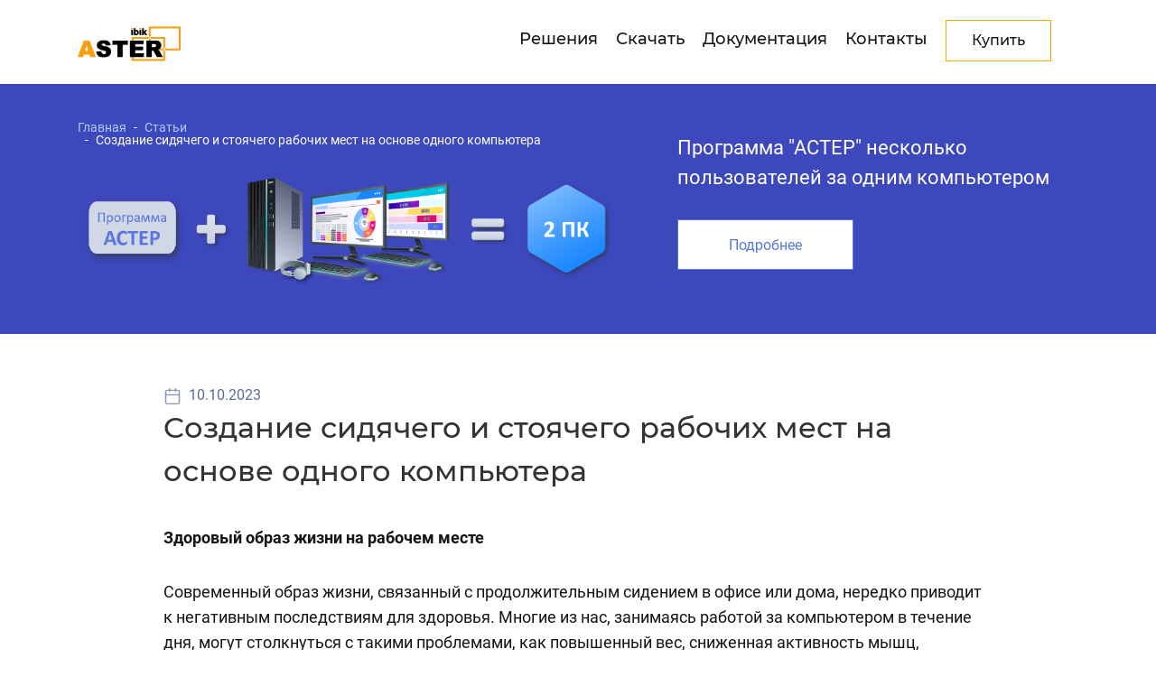

--- FILE ---
content_type: text/html; charset=UTF-8
request_url: https://www.ibik.ru/ru/creation-sitting-and-standing-workstations-%20based-on-one-computer/
body_size: 5786
content:
<!DOCTYPE html>
 
 

 

 

 
  
  
<html xml:lang="ru" lang="ru">
<head>
<title>Cоздание сидячего и стоячего рабочих мест на основе одного компьютера</title>
<meta name="viewport" content="width=device-width, initial-scale=1, shrink-to-fit=no">
<meta http-equiv="X-UA-Compatible" content="IE=edge" />
<link rel="icon" type="image/x-icon" href="/local/templates/inner/favicon.ico?v=2" />
<meta http-equiv="Content-Type" content="text/html; charset=UTF-8" />
<meta name="robots" content="index, follow" />
<meta name="keywords" content=" рабочие места" />
<meta name="description" content=" Современный образ жизни, связанный с продолжительным сидением в офисе или дома, нередко приводит к негативным последствиям для здоровья" />
<link href="/local/templates/server_main/css/main_art1.min.css" type="text/css" rel="stylesheet" />
<link href="/local/templates/server_main/css/main_art2.css" type="text/css" rel="stylesheet" />

<style>
.small-card__img-wrap img {
  max-height: 130px;
}
.img-fluid-95{max-width:95%;height:auto;display:block;}
</style>
<link href="/local/templates/server_main/css/menu_glav_com.css" type="text/css" rel="stylesheet" />
<link rel="canonical" href="https://www.ibik.ru/ru/creation-sitting-and-standing-workstations-%20based-on-one-computer/"/>

</head>
<body>

 
<!-- A grey horizontal navbar that becomes vertical on small screens -->
 
 
 
 
<div class="fixed-top">
      
<nav class="navbar navbar-expand-lg navbar-light bg__light fixed-top- header__size">
    
<div class="container">
<a class="header__logo navbar-brand" href="/ru/"><img  class="header__logo" src="/img/icon_glav_/logo.png" alt="ASTER"></a>
<button class="navbar-toggler p-0 border-0" type="button" id="navbarSideCollapse" aria-label="Toggle navigation">
<span class="navbar-toggler-icon"></span>
</button>
<div class="offcanvas-collapse"   id="navbarsExampleDefault">
<ul class="navbar-nav me-auto bg__light2 bg__light1 mm-box__size">
     

<li class="nav-item a-border-lg__b"><a class="nav-link" href="/ru/reshenie/" >Решения</a></li>

<li class="nav-item a-border-lg__b"><a class="nav-link" href="/ru/downloads/" >Скачать</a></li>

<li class="nav-item a-border-lg__b"><a class="nav-link" href="https://www.dokwiki.ibik.ru/ru/v3/core" target="_blank" rel="nofollow">Документация</a></li>

<li class="nav-item a-border-lg__b"><a class="nav-link" href="/ru/contact/" >Контакты</a></li>

<li class="d-none d-lg-block">
<a class="header__submit-btn  dbm-black" href="/ru/buy/" role="button">Купить</a>
</li>
<li class="nav-item d-lg-none a-border-lg__b"><a class="nav-link" href="/ru/buy/">Купить</a></li>
</ul>
</div>
</div>
</nav>
</div>
 
 


 
 
 

 
  
  

<div class="b-gradient-black37">
<div class="container art-content-">
<div class="row card__row1">
<div class="col-md-12 col-lg-7 hidden-md-down-">
<div class="small-card">
<div class="small-card__breadc hidden-md-down">  
<ul class="w-breadcrumb">
<li class="w-breadcrumb-item"><a href="/ru/" title="Главная">Главная</a></li>
<li class="w-breadcrumb-item"><a href="/ru/article/" title="Статьи">Статьи</a></li>
<li class="w-breadcrumb-item active">Cоздание сидячего и стоячего рабочих мест на основе одного компьютера</li>
</ul>  
</div>
 
<div class="smalln-card__img-wrap- text-center-">
<img class="img-fluid-95"
src="//www.ibik.ru/images/articels/blok/header/multi_user.png" alt="multi_user.png" loading="lazy"/>
</div>
</div>
</div>
<div class="col-md-12 col-lg-5">
<div class="small-card">
<div class="small-card__title">
<a class="a-white"  href="/ru/igraem-v-setevye-igry-s-aster/">Программа &quot;АСТЕР&quot; несколько пользователей за одним компьютером</a>
</div>
<div class="small-card__body  hidden-md-down">
<a class="btn btn-white-o btn-xl-max-f hidden-md-down" href="/ru/igraem-v-setevye-igry-s-aster/">Подробнее</a>
</div>
</div>
</div>
</div>
</div> 
</div>
<div class="container art-content card-art-conten  w-section-p-xl-top">
<div class="row">
<div class="col-12 col-sm-12 col offset-md-1 col-md-10">
<div class="d-flex justify-content-between art-meta">
<div class="blog-date">
<img class="icon-8" src=//www.ibik.ru/img/icon_social/news/calendar.svg alt="calendar">10.10.2023</div>
 
</div>
</div>
<div class="col-12 col-sm-12 col offset-md-1 col-md-10">
<h1>Cоздание сидячего и стоячего рабочих мест на основе одного компьютера</h1> 
</div>
</div>
</div> <div class="container artcontent-card a-content-img w-section-p-xl-bottom">   
<div class="row">
<div class="col offset-md-1 col-md-10">
<div class="card-art-content">  
<div class="art-content">  

<div class="art-content__txt">
<p>
 <b>Здоровый образ жизни на рабочем месте </b>
</p>
<p>
	 Современный образ жизни, связанный с продолжительным сидением в офисе или дома, нередко приводит к негативным последствиям для здоровья. Многие из нас, занимаясь работой за компьютером в течение дня, могут столкнуться с такими проблемами, как повышенный вес, сниженная активность мышц, повышенный риск сердечно-сосудистых заболеваний и боли в спине.
</p>
<p>
	 Однако, существует решение, которое может помочь нам справиться с этими проблемами - регулярное смена рабочего места с сидячего на стоячее и обратно. Для этого необходимы инновационные подходы, которые позволят создать комфортные и гибкие условия труда.
</p>
<p>
	 Одним из таких подходов является использование технологии АСТЕР. - это программное обеспечение, которое позволяет создать два рабочих места на одном компьютере, одно из которых предназначено для стоячего положения, а другое - для сидячего. Это значит, что вы можете легко переходить от стоячего рабочего места к сидячему и обратно в зависимости от вашего комфорта и предпочтений. Минусом этого способа является необходимость приобретения дополнительных монитора, клавиатуры и мыши.
</p>
<p>
	 Один из вариантов для создания двух рабочих мест - это иметь два отдельных компьютера для стоячего и для сидячего положения. Однако, это может быть дорого и неудобно. Дорого потому, что надо покупать 2 системных блока и 2 набора: монитор, клавиатура и мышь. Неудобно потому, что рабочие файлы хранятся на разных компьютерах, и их нужно пересылать с одного на другой. На это тратится драгоценное время. Упрощает, конечно, работу удаленное рабочее место, к которому подключаться с разных рабочих мест. Но за организацию удаленного рабочего места тоже нужно платить.
</p>
<p>
	 Еще одним вариантом является использование ноутбука и перенос его с одного места на другое. Это самое недорогое решение, но может привести к поломке блока питания или ноутбука при частых его переносах.
</p>
<p>
	 Также существует возможность приобретения столов с меняющейся высотой столешницы. Это позволяет настроить уровень стола для сидячего и стоячего положения. Однако, такие столы часто являются дорогостоящими и требуют дополнительного пространства. Плюсом данного метода является то, что не надо покупать дополнительное компьютерное оборудование.
</p>
<p>
	 В свете вышеперечисленных альтернатив, использование программы является оптимальным и эффективным решением. Пользуясь этой программой, вы сможете создать два удобных, статичных рабочих места на основе одного системного блока или ноутбука, без необходимости больших затрат. Вы сможете легко переходить от стоячего рабочего места к сидячему и обратно, предотвращая негативные последствия сидячего образа жизни.
</p>
<p>
	 Необходимо отметить, что регулярный переход от сидячего к стоячему положению и обратно позволяет активизировать мышцы, улучшить кровообращение и снизить риск развития некоторых заболеваний. Программа предоставляет удобство и гибкость в настройке комфортных условий работы, позволяя нам создать более здоровую и продуктивную рабочую обстановку.
</p>
<p>
	 Использование программы АСТЕР является наиболее рациональным выбором для организации двух рабочих мест на одном компьютере. С помощью этой технологии мы можем повысить эффективность работы и заботиться о своем здоровье одновременно.
</p></div>
<div class="artcontent-card-dop-">
 
 	
 
<div class="conten-card">
<div class="list-blue">
<ul>
	<li><a href="/ru/downloads/">Cкачайте программу</a></li>
</ul></div>
</div>
</div>  
</div>  
</div>   
</div>
</div>
</div>
<div class="section-futter">
<div class="container">	
<div class="row">
<div class="col-sm-12 col-md-6 col-lg-3">
<h4 class="hidden-md-down">Компания</h4>
<h4><a class="a-white hidden-lg-up" href="#menu1" data-bs-toggle="collapse">Компания <span class="pull_right dropdown-toggle"></span></a></h4>
<div class="hidden-md-down">
<ul class="f-menu">
			<li><a href="/ru/contact/" >Контакты</a></li>
				<li><a href="/ru/o-kompanii/" >О компании</a></li>
				<li><a href="/ru/o-kompanii/#diplom/" >Сертификаты и дипломы</a></li>
				<li><a href="/ru/dileram/" >Предложения для дилеров</a></li>
				<li><a href="/ru/dealers-company/" >Партнеры</a></li>
				<li><a href="/ru/news-company/" >Новости компании</a></li>
	</ul>
</div>
<div id="menu1" class="hidden-lg-up collapse">
<ul class="f-menu">
			<li><a href="/ru/contact/" >Контакты</a></li>
				<li><a href="/ru/o-kompanii/" >О компании</a></li>
				<li><a href="/ru/o-kompanii/#diplom/" >Сертификаты и дипломы</a></li>
				<li><a href="/ru/dileram/" >Предложения для дилеров</a></li>
				<li><a href="/ru/dealers-company/" >Партнеры</a></li>
				<li><a href="/ru/news-company/" >Новости компании</a></li>
	</ul>
</div>
</div>
<div class="col-sm-12 col-md-6 col-lg-3">
<h4 class="hidden-md-down">Продукция</h4>
<h4><a class="a-white hidden-lg-up" href="#menu2" data-bs-toggle="collapse">Продукция <span class="pull_right dropdown-toggle"></span></a></h4>
<div class="hidden-md-down">
<ul class="f-menu">
			<li><a href="/ru/reshenie/home/" >Для дома</a></li>
				<li><a href="/ru/reshenie/business/" >Для бизнеса</a></li>
				<li><a href="/ru/reshenie/#users" >Опыт пользователей</a></li>
				<li><a href="/ru/otzyvy/" >Отзывы</a></li>
				<li><a href="/ru/downloads/" >Скачать</a></li>
				<li><a href="/ru/terms-of-licensing/" >Лицензирование</a></li>
				<li><a href="/ru/buy/" >Купить</a></li>
	</ul>
</div>
<div id="menu2" class="hidden-lg-up collapse">
<ul class="f-menu">
			<li><a href="/ru/reshenie/home/" >Для дома</a></li>
				<li><a href="/ru/reshenie/business/" >Для бизнеса</a></li>
				<li><a href="/ru/reshenie/#users" >Опыт пользователей</a></li>
				<li><a href="/ru/otzyvy/" >Отзывы</a></li>
				<li><a href="/ru/downloads/" >Скачать</a></li>
				<li><a href="/ru/terms-of-licensing/" >Лицензирование</a></li>
				<li><a href="/ru/buy/" >Купить</a></li>
	</ul>
</div>
</div>
<div class="col-sm-12 col-md-6 col-lg-3">
<h4 class="hidden-md-down">Полезные материалы</h4>
<h4><a class="a-white hidden-lg-up" href="#menu3" data-bs-toggle="collapse">Полезные материалы <span class="pull_right dropdown-toggle"></span></a></h4>
<div class="hidden-md-down">
<ul class="f-menu">
			<li><a href="/ru/tech-support/" >Техническая поддержка</a></li>
				<li><a href="https://www.forum.ibik.ru" target="_blank" rel="nofollow">Форум</a></li>
				<li><a href="/ru/history-change/" >История изменений</a></li>
				<li><a href="/ru/arhiv-programm/" >Архив программы</a></li>
	</ul>
</div>
<div id="menu3" class="hidden-lg-up collapse">
<ul class="f-menu">
			<li><a href="/ru/tech-support/" >Техническая поддержка</a></li>
				<li><a href="https://www.forum.ibik.ru" target="_blank" rel="nofollow">Форум</a></li>
				<li><a href="/ru/history-change/" >История изменений</a></li>
				<li><a href="/ru/arhiv-programm/" >Архив программы</a></li>
	</ul>
</div>
</div>
<div class="col-sm-12 col-md-6 col-lg-3">
<h4 class="hidden-md-down">Медиа</h4>
<h4><a class="a-white hidden-lg-up" href="#menu4" data-bs-toggle="collapse">Медиа <span class="pull_right dropdown-toggle"></span></a></h4>
<div class="hidden-md-down">
<ul class="f-menu">
			<li><a href="/ru/video-multi-user/" >Видео</a></li>
				<li><a href="/ru/igraem-v-setevye-igry-s-aster/" >Игры</a></li>
				<li><a href="/ru/photo/" >Фото</a></li>
				<li><a href="/ru/article/" >Статьи</a></li>
	</ul>
</div>
<div id="menu4" class="hidden-lg-up collapse">
<ul class="f-menu">
			<li><a href="/ru/video-multi-user/" >Видео</a></li>
				<li><a href="/ru/igraem-v-setevye-igry-s-aster/" >Игры</a></li>
				<li><a href="/ru/photo/" >Фото</a></li>
				<li><a href="/ru/article/" >Статьи</a></li>
	</ul>
</div>
</div>
</div>
</div>
</div>
<div class="section-futter-sub">
<div class="container">	
<div class="row">
<div class="col-sm-12 col-md-6 col-lg-6  futter-sub-box-1">
<p>© ООО "ИБИК"<br/><span>Использование материалов проекта разрешается только при указании ссылки на ресурс.</span></p>
</div>
<div class="col-sm-12 col-md-6 col-lg-6  futter-sub-box-1">
<p><span></span></p>
</div>
</div>
</div>
</div> 
<!-- Yandex.Metrika counter -->
<!-- /Yandex.Metrika counter --><script src="/local/templates/server_main/js/bootstrap513_g/bootstrap.bundle.min.js"></script>
<script src="/local/templates/server_main/js/bootstrap513/offcanvas.js"></script>
<script src="/local/templates/server_main/js/picture/pf.intrinsic.min.js"></script>
<script src="/local/templates/server_main/js/picture/picturefill.min.js"></script>

<script type="text/javascript" >
   (function(m,e,t,r,i,k,a){m[i]=m[i]||function(){(m[i].a=m[i].a||[]).push(arguments)};
   m[i].l=1*new Date();
   for (var j = 0; j < document.scripts.length; j++) {if (document.scripts[j].src === r) { return; }}
   k=e.createElement(t),a=e.getElementsByTagName(t)[0],k.async=1,k.src=r,a.parentNode.insertBefore(k,a)})
   (window, document, "script", "https://mc.yandex.ru/metrika/tag.js", "ym");

   ym(24258721, "init", {
        clickmap:true,
        trackLinks:true,
        accurateTrackBounce:true,
        webvisor:true
   });
</script>
</body>
</html>

--- FILE ---
content_type: text/css
request_url: https://www.ibik.ru/local/templates/server_main/css/main_art1.min.css
body_size: 18635
content:
*,::after,::before{box-sizing:border-box}html{font-family:sans-serif;line-height:1.15;-webkit-text-size-adjust:100%;-webkit-tap-highlight-color:transparent}article,aside,figcaption,figure,footer,header,hgroup,main,nav,section{display:block}body{margin:0;min-height:100%;font-family:Roboto,-apple-system,BlinkMacSystemFont,"Segoe UI","Helvetica Neue",Arial,"Noto Sans",sans-serif,"Apple Color Emoji","Segoe UI Emoji","Segoe UI Symbol","Noto Color Emoji";font-size:1rem;font-weight:400;line-height:1.5;color:#2b2d2f;text-align:left;background-color:#fff}[tabindex="-1"]:focus{outline:0!important}hr{box-sizing:content-box;height:0;overflow:visible}h1,h2,h3,h4,h5,h6{margin-top:0;margin-bottom:.5rem}p{margin-top:0;margin-bottom:2rem}ol li,ul li{margin-top:0;margin-bottom:.5rem}abbr[data-original-title],abbr[title]{text-decoration:underline;text-decoration:underline dotted;cursor:help;border-bottom:0}address{margin-bottom:1rem;font-style:normal;line-height:inherit}dl,ol,ul{margin-top:0;margin-bottom:1rem}ol ol,ol ul,ul ol,ul ul{margin-bottom:0}dt{font-weight:700}dd{margin-bottom:.5rem;margin-left:0}blockquote{margin:0 0 1rem}b,strong{font-weight:bolder}small{font-size:80%}sub,sup{position:relative;font-size:75%;line-height:0;vertical-align:baseline}sub{bottom:-.25em}sup{top:-.5em}code,kbd,pre,samp{font-family:SFMono-Regular,Menlo,Monaco,Consolas,"Liberation Mono","Courier New",monospace;font-size:1em}pre{margin-top:0;margin-bottom:1rem;overflow:auto}figure{margin:0 0 1rem}img{vertical-align:middle;border-style:none}svg{overflow:hidden;vertical-align:middle}table{border-collapse:collapse}caption{padding-top:.75rem;padding-bottom:.75rem;color:#6c757d;text-align:left;caption-side:bottom}th{text-align:inherit}label{display:inline-block;margin-bottom:.5rem}button{border-radius:0}button:focus{outline:1px dotted;outline:5px auto -webkit-focus-ring-color}button,input,optgroup,select,textarea{font-family:inherit;font-size:inherit;line-height:inherit}select{font-size:16px;padding:12px 4px;color:#132ab1}button,input{overflow:visible}button,select{text-transform:none}select{word-wrap:normal}[type=button],[type=reset],[type=submit],button{-webkit-appearance:button}[type=button]:not(:disabled),[type=reset]:not(:disabled),[type=submit]:not(:disabled),button:not(:disabled){cursor:pointer}[type=button]::-moz-focus-inner,[type=reset]::-moz-focus-inner,[type=submit]::-moz-focus-inner,button::-moz-focus-inner{padding:0;border-style:none}input[type=checkbox],input[type=radio]{box-sizing:border-box;padding:0}input[type=date],input[type=datetime-local],input[type=month],input[type=time]{-webkit-appearance:listbox}textarea{overflow:auto;resize:vertical}fieldset{min-width:0;padding:0;margin:0;border:0}legend{display:block;width:100%;max-width:100%;padding:0;margin-bottom:.5rem;font-size:1.5rem;line-height:inherit;color:inherit;white-space:normal}progress{vertical-align:baseline}[type=number]::-webkit-inner-spin-button,[type=number]::-webkit-outer-spin-button{height:auto}[type=search]{outline-offset:-2px;-webkit-appearance:none}[type=search]::-webkit-search-decoration{-webkit-appearance:none}::-webkit-file-upload-button{font:inherit;-webkit-appearance:button}output{display:inline-block}summary{display:list-item;cursor:pointer}template{display:none}option:checked{background-color:#5876e0;color:#fff}[hidden]{display:none!important}.no-gutters{margin-right:0;margin-left:0}.no-gutters>.col,.no-gutters>[class*=col-]{padding-right:0;padding-left:0}.img-fluid{max-width:100%;height:auto;display:block}.img-fluid-85{max-width:85%;height:auto;display:block}.img-fluid-80{max-width:80%;height:auto;display:block;margin-bottom:20px}.img-center{max-width:100%;height:auto;display:block;margin-right:auto;margin-left:auto}.img-left{max-width:100%;height:auto;display:block;margin-left:auto}.img-right{max-width:100%;height:auto;display:block;margin-right:auto}.img-thumbnail{background-color:transparent;max-width:100%;height:auto}.figure{display:inline-block}.figure-img{margin-bottom:.5rem;line-height:1}.figure-caption{font-size:90%;color:#6c757d}.sr-only{position:absolute;width:1px;height:1px;padding:0;overflow:hidden;clip:rect(0,0,0,0);white-space:nowrap;border:0}.sr-only-focusable:active,.sr-only-focusable:focus{position:static;width:auto;height:auto;overflow:visible;clip:auto;white-space:normal}.btn-group,.btn-group-vertical{position:relative;display:inline-flex;vertical-align:middle}.btn-group-vertical>.btn,.btn-group>.btn{position:relative;flex:1 1 auto}.btn-group-vertical>.btn:hover,.btn-group>.btn:hover{z-index:1}.btn-group-vertical>.btn.active,.btn-group-vertical>.btn:active,.btn-group-vertical>.btn:focus,.btn-group>.btn.active,.btn-group>.btn:active,.btn-group>.btn:focus{z-index:1}.btn-toolbar{display:flex;flex-wrap:wrap;justify-content:flex-start}.btn-toolbar .input-group{width:auto}.btn-group>.btn-group:not(:first-child),.btn-group>.btn:not(:first-child){margin-left:-1px}.dropdown-toggle-split{padding-right:.5625rem;padding-left:.5625rem}.dropdown-toggle-split::after,.dropright .dropdown-toggle-split::after,.dropup .dropdown-toggle-split::after{margin-left:0}.dropleft .dropdown-toggle-split::before{margin-right:0}.btn-group-sm>.btn+.dropdown-toggle-split,.btn-sm+.dropdown-toggle-split{padding-right:.375rem;padding-left:.375rem}.btn-group-lg>.btn+.dropdown-toggle-split,.btn-lg+.dropdown-toggle-split{padding-right:.75rem;padding-left:.75rem}.btn-group-vertical{flex-direction:column;align-items:flex-start;justify-content:center}.btn-group-vertical>.btn,.btn-group-vertical>.btn-group{width:100%}.btn-group-vertical>.btn-group:not(:first-child),.btn-group-vertical>.btn:not(:first-child){margin-top:-1px}.btn-group-toggle>.btn,.btn-group-toggle>.btn-group>.btn{margin-bottom:0}.btn-group-toggle>.btn input[type=checkbox],.btn-group-toggle>.btn input[type=radio],.btn-group-toggle>.btn-group>.btn input[type=checkbox],.btn-group-toggle>.btn-group>.btn input[type=radio]{position:absolute;clip:rect(0,0,0,0);pointer-events:none}.container{width:100%;padding-right:15px;padding-left:15px;margin-right:auto;margin-left:auto}@media (min-width:576px){.container{max-width:540px}}@media (min-width:768px){.container{max-width:720px}}@media (min-width:992px){.container{max-width:960px}}@media (min-width:1200px){.container{max-width:1140px}}@media (min-width:1530px){.container{max-width:1530px}}@media (min-width:1830px){.container1{max-width:1830px}}.container,.container-fluid,.container-lg,.container-md,.container-sm,.container-xl,.container-xxl{width:100%;padding-right:1rem;padding-left:1rem;margin-right:auto;margin-left:auto}@media (min-width:576px){.container,.container-sm{max-width:540px}}@media (min-width:768px){.container,.container-md,.container-sm{max-width:720px}}@media (min-width:992px){.container,.container-lg,.container-md,.container-sm{max-width:960px}}@media (min-width:1200px){.container,.container-lg,.container-md,.container-sm,.container-xl{max-width:1140px}}@media (min-width:1400px){.container,.container-lg,.container-md,.container-sm,.container-xl,.container-xxl{max-width:1320px}}.container-fluid{width:100%;padding-right:15px;padding-left:15px;margin-right:auto;margin-left:auto}.row{display:flex;flex-wrap:wrap;margin-right:-15px;margin-left:-15px}.no-gutters{margin-right:0;margin-left:0}.no-gutters>.col,.no-gutters>[class*=col-]{padding-right:0;padding-left:0}.col,.col-1,.col-10,.col-11,.col-12,.col-2,.col-3,.col-4,.col-5,.col-6,.col-7,.col-8,.col-9,.col-auto,.col-lg,.col-lg-1,.col-lg-10,.col-lg-11,.col-lg-12,.col-lg-2,.col-lg-3,.col-lg-4,.col-lg-5,.col-lg-6,.col-lg-7,.col-lg-8,.col-lg-9,.col-lg-auto,.col-md,.col-md-1,.col-md-10,.col-md-11,.col-md-12,.col-md-2,.col-md-3,.col-md-4,.col-md-5,.col-md-6,.col-md-7,.col-md-8,.col-md-9,.col-md-auto,.col-sm,.col-sm-1,.col-sm-10,.col-sm-11,.col-sm-12,.col-sm-2,.col-sm-3,.col-sm-4,.col-sm-5,.col-sm-6,.col-sm-7,.col-sm-8,.col-sm-9,.col-sm-auto,.col-xl,.col-xl-1,.col-xl-10,.col-xl-11,.col-xl-12,.col-xl-2,.col-xl-3,.col-xl-4,.col-xl-5,.col-xl-6,.col-xl-7,.col-xl-8,.col-xl-9,.col-xl-auto,.col-xxl,.col-xxl-1,.col-xxl-10,.col-xxl-11,.col-xxl-12,.col-xxl-2,.col-xxl-3,.col-xxl-4,.col-xxl-5,.col-xxl-6,.col-xxl-7,.col-xxl-8,.col-xxl-9,.col-xxl-auto,.col-xxxl,.col-xxxl-1,.col-xxxl-10,.col-xxxl-11,.col-xxxl-12,.col-xxxl-2,.col-xxxl-3,.col-xxxl-4,.col-xxxl-5,.col-xxxl-6,.col-xxxl-7,.col-xxxl-8,.col-xxxl-9,.col-xxxl-auto{position:relative;width:100%;padding-right:15px;padding-left:15px}.col{flex-basis:0;flex-grow:1;max-width:100%}.col-auto{flex:0 0 auto;width:auto;max-width:100%}.col-1{-ms-flex:0 0 8.3333333333%;flex:0 0 8.3333333333%;max-width:8.3333333333%}.col-2{-ms-flex:0 0 16.6666666667%;flex:0 0 16.6666666667%;max-width:16.6666666667%}.col-3{-ms-flex:0 0 25%;flex:0 0 25%;max-width:25%}.col-4{-ms-flex:0 0 33.3333333333%;flex:0 0 33.3333333333%;max-width:33.3333333333%}.col-5{-ms-flex:0 0 41.6666666667%;flex:0 0 41.6666666667%;max-width:41.6666666667%}.col-6{-ms-flex:0 0 50%;flex:0 0 50%;max-width:50%}.col-7{-ms-flex:0 0 58.3333333333%;flex:0 0 58.3333333333%;max-width:58.3333333333%}.col-8{-ms-flex:0 0 66.6666666667%;flex:0 0 66.6666666667%;max-width:66.6666666667%}.col-9{-ms-flex:0 0 75%;flex:0 0 75%;max-width:75%}.col-10{-ms-flex:0 0 83.3333333333%;flex:0 0 83.3333333333%;max-width:83.3333333333%}.col-11{-ms-flex:0 0 91.6666666667%;flex:0 0 91.6666666667%;max-width:91.6666666667%}.col-12{-ms-flex:0 0 100%;flex:0 0 100%;max-width:100%}.order-first{order:-1}.order-last{order:13}.order-0{order:0}.order-1{order:1}.order-2{order:2}.order-3{order:3}.order-4{order:4}.order-5{order:5}.order-6{order:6}.order-7{order:7}.order-8{order:8}.order-9{order:9}.order-10{order:10}.order-11{order:11}.order-12{order:12}.offset-1{margin-left:8.3333333333%}.offset-2{margin-left:16.6666666667%}.offset-3{margin-left:25%}.offset-4{margin-left:33.3333333333%}.offset-5{margin-left:41.6666666667%}.offset-6{margin-left:50%}.offset-7{margin-left:58.3333333333%}.offset-8{margin-left:66.6666666667%}.offset-9{margin-left:75%}.offset-10{margin-left:83.3333333333%}.offset-11{margin-left:91.6666666667%}@media (min-width:576px){.col-sm{flex-basis:0;flex-grow:1;max-width:100%}.col-sm-auto{flex:0 0 auto;width:auto;max-width:100%}.col-sm-1{-ms-flex:0 0 8.3333333333%;flex:0 0 8.3333333333%;max-width:8.3333333333%}.col-sm-2{-ms-flex:0 0 16.6666666667%;flex:0 0 16.6666666667%;max-width:16.6666666667%}.col-sm-3{-ms-flex:0 0 25%;flex:0 0 25%;max-width:25%}.col-sm-4{-ms-flex:0 0 33.3333333333%;flex:0 0 33.3333333333%;max-width:33.3333333333%}.col-sm-5{-ms-flex:0 0 41.6666666667%;flex:0 0 41.6666666667%;max-width:41.6666666667%}.col-sm-6{-ms-flex:0 0 50%;flex:0 0 50%;max-width:50%}.col-sm-7{-ms-flex:0 0 58.3333333333%;flex:0 0 58.3333333333%;max-width:58.3333333333%}.col-sm-8{-ms-flex:0 0 66.6666666667%;flex:0 0 66.6666666667%;max-width:66.6666666667%}.col-sm-9{-ms-flex:0 0 75%;flex:0 0 75%;max-width:75%}.col-sm-10{-ms-flex:0 0 83.3333333333%;flex:0 0 83.3333333333%;max-width:83.3333333333%}.col-sm-11{-ms-flex:0 0 91.6666666667%;flex:0 0 91.6666666667%;max-width:91.6666666667%}.col-sm-12{-ms-flex:0 0 100%;flex:0 0 100%;max-width:100%}.order-sm-first{order:-1}.order-sm-last{order:13}.order-sm-0{order:0}.order-sm-1{order:1}.order-sm-2{order:2}.order-sm-3{order:3}.order-sm-4{order:4}.order-sm-5{order:5}.order-sm-6{order:6}.order-sm-7{order:7}.order-sm-8{order:8}.order-sm-9{order:9}.order-sm-10{order:10}.order-sm-11{order:11}.order-sm-12{order:12}.offset-sm-0{margin-left:0}.offset-sm-1{margin-left:8.3333333333%}.offset-sm-2{margin-left:16.6666666667%}.offset-sm-3{margin-left:25%}.offset-sm-4{margin-left:33.3333333333%}.offset-sm-5{margin-left:41.6666666667%}.offset-sm-6{margin-left:50%}.offset-sm-7{margin-left:58.3333333333%}.offset-sm-8{margin-left:66.6666666667%}.offset-sm-9{margin-left:75%}.offset-sm-10{margin-left:83.3333333333%}.offset-sm-11{margin-left:91.6666666667%}}@media (min-width:768px){.col-md{flex-basis:0;flex-grow:1;max-width:100%}.col-md-auto{flex:0 0 auto;width:auto;max-width:100%}.col-md-1{-ms-flex:0 0 8.3333333333%;flex:0 0 8.3333333333%;max-width:8.3333333333%}.col-md-2{-ms-flex:0 0 16.6666666667%;flex:0 0 16.6666666667%;max-width:16.6666666667%}.col-md-3{-ms-flex:0 0 25%;flex:0 0 25%;max-width:25%}.col-md-4{-ms-flex:0 0 33.3333333333%;flex:0 0 33.3333333333%;max-width:33.3333333333%}.col-md-5{-ms-flex:0 0 41.6666666667%;flex:0 0 41.6666666667%;max-width:41.6666666667%}.col-md-6{-ms-flex:0 0 50%;flex:0 0 50%;max-width:50%}.col-md-7{-ms-flex:0 0 58.3333333333%;flex:0 0 58.3333333333%;max-width:58.3333333333%}.col-md-8{-ms-flex:0 0 66.6666666667%;flex:0 0 66.6666666667%;max-width:66.6666666667%}.col-md-9{-ms-flex:0 0 75%;flex:0 0 75%;max-width:75%}.col-md-10{-ms-flex:0 0 83.3333333333%;flex:0 0 83.3333333333%;max-width:83.3333333333%}.col-md-11{-ms-flex:0 0 91.6666666667%;flex:0 0 91.6666666667%;max-width:91.6666666667%}.col-md-12{-ms-flex:0 0 100%;flex:0 0 100%;max-width:100%}.order-md-first{order:-1}.order-md-last{order:13}.order-md-0{order:0}.order-md-1{order:1}.order-md-2{order:2}.order-md-3{order:3}.order-md-4{order:4}.order-md-5{order:5}.order-md-6{order:6}.order-md-7{order:7}.order-md-8{order:8}.order-md-9{order:9}.order-md-10{order:10}.order-md-11{order:11}.order-md-12{order:12}.offset-md-0{margin-left:0}.offset-md-1{margin-left:8.3333333333%}.offset-md-2{margin-left:16.6666666667%}.offset-md-3{margin-left:25%}.offset-md-4{margin-left:33.3333333333%}.offset-md-5{margin-left:41.6666666667%}.offset-md-6{margin-left:50%}.offset-md-7{margin-left:58.3333333333%}.offset-md-8{margin-left:66.6666666667%}.offset-md-9{margin-left:75%}.offset-md-10{margin-left:83.3333333333%}.offset-md-11{margin-left:91.6666666667%}}@media (min-width:992px){.col-lg{flex-basis:0;flex-grow:1;max-width:100%}.col-lg-auto{flex:0 0 auto;width:auto;max-width:100%}.col-lg-1{-ms-flex:0 0 8.3333333333%;flex:0 0 8.3333333333%;max-width:8.3333333333%}.col-lg-2{-ms-flex:0 0 16.6666666667%;flex:0 0 16.6666666667%;max-width:16.6666666667%}.col-lg-3{-ms-flex:0 0 25%;flex:0 0 25%;max-width:25%}.col-lg-4{-ms-flex:0 0 33.3333333333%;flex:0 0 33.3333333333%;max-width:33.3333333333%}.col-lg-5{-ms-flex:0 0 41.6666666667%;flex:0 0 41.6666666667%;max-width:41.6666666667%}.col-lg-6{-ms-flex:0 0 50%;flex:0 0 50%;max-width:50%}.col-lg-7{-ms-flex:0 0 58.3333333333%;flex:0 0 58.3333333333%;max-width:58.3333333333%}.col-lg-8{-ms-flex:0 0 66.6666666667%;flex:0 0 66.6666666667%;max-width:66.6666666667%}.col-lg-9{-ms-flex:0 0 75%;flex:0 0 75%;max-width:75%}.col-lg-10{-ms-flex:0 0 83.3333333333%;flex:0 0 83.3333333333%;max-width:83.3333333333%}.col-lg-11{-ms-flex:0 0 91.6666666667%;flex:0 0 91.6666666667%;max-width:91.6666666667%}.col-lg-12{-ms-flex:0 0 100%;flex:0 0 100%;max-width:100%}.order-lg-first{order:-1}.order-lg-last{order:13}.order-lg-0{order:0}.order-lg-1{order:1}.order-lg-2{order:2}.order-lg-3{order:3}.order-lg-4{order:4}.order-lg-5{order:5}.order-lg-6{order:6}.order-lg-7{order:7}.order-lg-8{order:8}.order-lg-9{order:9}.order-lg-10{order:10}.order-lg-11{order:11}.order-lg-12{order:12}.offset-lg-0{margin-left:0}.offset-lg-1{margin-left:8.3333333333%}.offset-lg-2{margin-left:16.6666666667%}.offset-lg-3{margin-left:25%}.offset-lg-4{margin-left:33.3333333333%}.offset-lg-5{margin-left:41.6666666667%}.offset-lg-6{margin-left:50%}.offset-lg-7{margin-left:58.3333333333%}.offset-lg-8{margin-left:66.6666666667%}.offset-lg-9{margin-left:75%}.offset-lg-10{margin-left:83.3333333333%}.offset-lg-11{margin-left:91.6666666667%}}@media (min-width:1200px){.col-xl{flex-basis:0;flex-grow:1;max-width:100%}.col-xl-auto{flex:0 0 auto;width:auto;max-width:100%}.col-xl-1{-ms-flex:0 0 8.3333333333%;flex:0 0 8.3333333333%;max-width:8.3333333333%}.col-xl-2{-ms-flex:0 0 16.6666666667%;flex:0 0 16.6666666667%;max-width:16.6666666667%}.col-xl-3{-ms-flex:0 0 25%;flex:0 0 25%;max-width:25%}.col-xl-4{-ms-flex:0 0 33.3333333333%;flex:0 0 33.3333333333%;max-width:33.3333333333%}.col-xl-5{-ms-flex:0 0 41.6666666667%;flex:0 0 41.6666666667%;max-width:41.6666666667%}.col-xl-6{-ms-flex:0 0 50%;flex:0 0 50%;max-width:50%}.col-xl-7{-ms-flex:0 0 58.3333333333%;flex:0 0 58.3333333333%;max-width:58.3333333333%}.col-xl-8{-ms-flex:0 0 66.6666666667%;flex:0 0 66.6666666667%;max-width:66.6666666667%}.col-xl-9{-ms-flex:0 0 75%;flex:0 0 75%;max-width:75%}.col-xl-10{-ms-flex:0 0 83.3333333333%;flex:0 0 83.3333333333%;max-width:83.3333333333%}.col-xl-11{-ms-flex:0 0 91.6666666667%;flex:0 0 91.6666666667%;max-width:91.6666666667%}.col-xl-12{-ms-flex:0 0 100%;flex:0 0 100%;max-width:100%}.order-xl-first{order:-1}.order-xl-last{order:13}.order-xl-0{order:0}.order-xl-1{order:1}.order-xl-2{order:2}.order-xl-3{order:3}.order-xl-4{order:4}.order-xl-5{order:5}.order-xl-6{order:6}.order-xl-7{order:7}.order-xl-8{order:8}.order-xl-9{order:9}.order-xl-10{order:10}.order-xl-11{order:11}.order-xl-12{order:12}.offset-xl-0{margin-left:0}.offset-xl-1{margin-left:8.3333333333%}.offset-xl-2{margin-left:16.6666666667%}.offset-xl-3{margin-left:25%}.offset-xl-4{margin-left:33.3333333333%}.offset-xl-5{margin-left:41.6666666667%}.offset-xl-6{margin-left:50%}.offset-xl-7{margin-left:58.3333333333%}.offset-xl-8{margin-left:66.6666666667%}.offset-xl-9{margin-left:75%}.offset-xl-10{margin-left:83.3333333333%}.offset-xl-11{margin-left:91.6666666667%}}@media (min-width:1530px){.col-xxl{flex-basis:0;flex-grow:1;max-width:100%}.col-xxl-auto{flex:0 0 auto;width:auto;max-width:100%}.col-xxl-1{-ms-flex:0 0 8.3333333333%;flex:0 0 8.3333333333%;max-width:8.3333333333%}.col-xxl-2{-ms-flex:0 0 16.6666666667%;flex:0 0 16.6666666667%;max-width:16.6666666667%}.col-xxl-3{-ms-flex:0 0 25%;flex:0 0 25%;max-width:25%}.col-xxl-4{-ms-flex:0 0 33.3333333333%;flex:0 0 33.3333333333%;max-width:33.3333333333%}.col-xxl-5{-ms-flex:0 0 41.6666666667%;flex:0 0 41.6666666667%;max-width:41.6666666667%}.col-xxl-6{-ms-flex:0 0 50%;flex:0 0 50%;max-width:50%}.col-xxl-7{-ms-flex:0 0 58.3333333333%;flex:0 0 58.3333333333%;max-width:58.3333333333%}.col-xxl-8{-ms-flex:0 0 66.6666666667%;flex:0 0 66.6666666667%;max-width:66.6666666667%}.col-xxl-9{-ms-flex:0 0 75%;flex:0 0 75%;max-width:75%}.col-xxl-10{-ms-flex:0 0 83.3333333333%;flex:0 0 83.3333333333%;max-width:83.3333333333%}.col-xxl-11{-ms-flex:0 0 91.6666666667%;flex:0 0 91.6666666667%;max-width:91.6666666667%}.col-xxl-12{-ms-flex:0 0 100%;flex:0 0 100%;max-width:100%}.order-xxl-first{order:-1}.order-xxl-last{order:13}.order-xxl-0{order:0}.order-xxl-1{order:1}.order-xxl-2{order:2}.order-xxl-3{order:3}.order-xxl-4{order:4}.order-xxl-5{order:5}.order-xxl-6{order:6}.order-xxl-7{order:7}.order-xxl-8{order:8}.order-xxl-9{order:9}.order-xxl-10{order:10}.order-xxl-11{order:11}.order-xxl-12{order:12}.offset-xxl-0{margin-left:0}.offset-xxl-1{margin-left:8.3333333333%}.offset-xxl-2{margin-left:16.6666666667%}.offset-xxl-3{margin-left:25%}.offset-xxl-4{margin-left:33.3333333333%}.offset-xxl-5{margin-left:41.6666666667%}.offset-xxl-6{margin-left:50%}.offset-xxl-7{margin-left:58.3333333333%}.offset-xxl-8{margin-left:66.6666666667%}.offset-xxl-9{margin-left:75%}.offset-xxl-10{margin-left:83.3333333333%}.offset-xxl-11{margin-left:91.6666666667%}}@media (min-width:1830px){.col-xxxl{flex-basis:0;flex-grow:1;max-width:100%}.col-xxxl-auto{flex:0 0 auto;width:auto;max-width:100%}.col-xxxl-1{-ms-flex:0 0 8.3333333333%;flex:0 0 8.3333333333%;max-width:8.3333333333%}.col-xxxl-2{-ms-flex:0 0 16.6666666667%;flex:0 0 16.6666666667%;max-width:16.6666666667%}.col-xxxl-3{-ms-flex:0 0 25%;flex:0 0 25%;max-width:25%}.col-xxxl-4{-ms-flex:0 0 33.3333333333%;flex:0 0 33.3333333333%;max-width:33.3333333333%}.col-xxxl-5{-ms-flex:0 0 41.6666666667%;flex:0 0 41.6666666667%;max-width:41.6666666667%}.col-xxxl-6{-ms-flex:0 0 50%;flex:0 0 50%;max-width:50%}.col-xxxl-7{-ms-flex:0 0 58.3333333333%;flex:0 0 58.3333333333%;max-width:58.3333333333%}.col-xxxl-8{-ms-flex:0 0 66.6666666667%;flex:0 0 66.6666666667%;max-width:66.6666666667%}.col-xxxl-9{-ms-flex:0 0 75%;flex:0 0 75%;max-width:75%}.col-xxxl-10{-ms-flex:0 0 83.3333333333%;flex:0 0 83.3333333333%;max-width:83.3333333333%}.col-xxxl-11{-ms-flex:0 0 91.6666666667%;flex:0 0 91.6666666667%;max-width:91.6666666667%}.col-xxxl-12{-ms-flex:0 0 100%;flex:0 0 100%;max-width:100%}.order-xxxl-first{order:-1}.order-xxxl-last{order:13}.order-xxxl-0{order:0}.order-xxxl-1{order:1}.order-xxxl-2{order:2}.order-xxxl-3{order:3}.order-xxxl-4{order:4}.order-xxxl-5{order:5}.order-xxxl-6{order:6}.order-xxxl-7{order:7}.order-xxxl-8{order:8}.order-xxxl-9{order:9}.order-xxxl-10{order:10}.order-xxxl-11{order:11}.order-xxxl-12{order:12}.offset-xxxl-0{margin-left:0}.offset-xxxl-1{margin-left:8.3333333333%}.offset-xxxl-2{margin-left:16.6666666667%}.offset-xxxl-3{margin-left:25%}.offset-xxxl-4{margin-left:33.3333333333%}.offset-xxxl-5{margin-left:41.6666666667%}.offset-xxxl-6{margin-left:50%}.offset-xxxl-7{margin-left:58.3333333333%}.offset-xxxl-8{margin-left:66.6666666667%}.offset-xxxl-9{margin-left:75%}.offset-xxxl-10{margin-left:83.3333333333%}.offset-xxxl-11{margin-left:91.6666666667%}}.fade{transition:opacity .15s linear}@media (prefers-reduced-motion:reduce){.fade{transition:none}}.fade:not(.show){opacity:0}.collapse:not(.show){display:none}.collapsing{position:relative;height:0;overflow:hidden;transition:height .35s ease}@media (prefers-reduced-motion:reduce){.collapsing{transition:none}}.fade{transition:opacity .15s linear}@media (prefers-reduced-motion:reduce){.fade{transition:none}}.fade:not(.show){opacity:0}.collapse:not(.show){display:none}.collapsing{position:relative;height:0;overflow:hidden;transition:height .35s ease}@media (prefers-reduced-motion:reduce){.collapsing{transition:none}}.flex-row{flex-direction:row!important}.flex-column{flex-direction:column!important}.flex-row-reverse{flex-direction:row-reverse!important}.flex-column-reverse{flex-direction:column-reverse!important}.flex-wrap{flex-wrap:wrap!important}.flex-nowrap{flex-wrap:nowrap!important}.flex-wrap-reverse{flex-wrap:wrap-reverse!important}.flex-fill{flex:1 1 auto!important}.flex-grow-0{flex-grow:0!important}.flex-grow-1{flex-grow:1!important}.flex-shrink-0{flex-shrink:0!important}.flex-shrink-1{flex-shrink:1!important}.justify-content-start{justify-content:flex-start!important}.justify-content-end{justify-content:flex-end!important}.justify-content-center{justify-content:center!important}.justify-content-between{justify-content:space-between!important}.justify-content-around{justify-content:space-around!important}.align-items-start{align-items:flex-start!important}.align-items-end{align-items:flex-end!important}.align-items-center{align-items:center!important}.align-items-baseline{align-items:baseline!important}.align-items-stretch{align-items:stretch!important}.align-content-start{align-content:flex-start!important}.align-content-end{align-content:flex-end!important}.align-content-center{align-content:center!important}.align-content-between{align-content:space-between!important}.align-content-around{align-content:space-around!important}.align-content-stretch{align-content:stretch!important}.align-self-auto{align-self:auto!important}.align-self-start{align-self:flex-start!important}.align-self-end{align-self:flex-end!important}.align-self-center{align-self:center!important}.align-self-baseline{align-self:baseline!important}.align-self-stretch{align-self:stretch!important}@media (min-width:576px){.flex-sm-row{flex-direction:row!important}.flex-sm-column{flex-direction:column!important}.flex-sm-row-reverse{flex-direction:row-reverse!important}.flex-sm-column-reverse{flex-direction:column-reverse!important}.flex-sm-wrap{flex-wrap:wrap!important}.flex-sm-nowrap{flex-wrap:nowrap!important}.flex-sm-wrap-reverse{flex-wrap:wrap-reverse!important}.flex-sm-fill{flex:1 1 auto!important}.flex-sm-grow-0{flex-grow:0!important}.flex-sm-grow-1{flex-grow:1!important}.flex-sm-shrink-0{flex-shrink:0!important}.flex-sm-shrink-1{flex-shrink:1!important}.justify-content-sm-start{justify-content:flex-start!important}.justify-content-sm-end{justify-content:flex-end!important}.justify-content-sm-center{justify-content:center!important}.justify-content-sm-between{justify-content:space-between!important}.justify-content-sm-around{justify-content:space-around!important}.align-items-sm-start{align-items:flex-start!important}.align-items-sm-end{align-items:flex-end!important}.align-items-sm-center{align-items:center!important}.align-items-sm-baseline{align-items:baseline!important}.align-items-sm-stretch{align-items:stretch!important}.align-content-sm-start{align-content:flex-start!important}.align-content-sm-end{align-content:flex-end!important}.align-content-sm-center{align-content:center!important}.align-content-sm-between{align-content:space-between!important}.align-content-sm-around{align-content:space-around!important}.align-content-sm-stretch{align-content:stretch!important}.align-self-sm-auto{align-self:auto!important}.align-self-sm-start{align-self:flex-start!important}.align-self-sm-end{align-self:flex-end!important}.align-self-sm-center{align-self:center!important}.align-self-sm-baseline{align-self:baseline!important}.align-self-sm-stretch{align-self:stretch!important}}@media (min-width:768px){.flex-md-row{flex-direction:row!important}.flex-md-column{flex-direction:column!important}.flex-md-row-reverse{flex-direction:row-reverse!important}.flex-md-column-reverse{flex-direction:column-reverse!important}.flex-md-wrap{flex-wrap:wrap!important}.flex-md-nowrap{flex-wrap:nowrap!important}.flex-md-wrap-reverse{flex-wrap:wrap-reverse!important}.flex-md-fill{flex:1 1 auto!important}.flex-md-grow-0{flex-grow:0!important}.flex-md-grow-1{flex-grow:1!important}.flex-md-shrink-0{flex-shrink:0!important}.flex-md-shrink-1{flex-shrink:1!important}.justify-content-md-start{justify-content:flex-start!important}.justify-content-md-end{justify-content:flex-end!important}.justify-content-md-center{justify-content:center!important}.justify-content-md-between{justify-content:space-between!important}.justify-content-md-around{justify-content:space-around!important}.align-items-md-start{align-items:flex-start!important}.align-items-md-end{align-items:flex-end!important}.align-items-md-center{align-items:center!important}.align-items-md-baseline{align-items:baseline!important}.align-items-md-stretch{align-items:stretch!important}.align-content-md-start{align-content:flex-start!important}.align-content-md-end{align-content:flex-end!important}.align-content-md-center{align-content:center!important}.align-content-md-between{align-content:space-between!important}.align-content-md-around{align-content:space-around!important}.align-content-md-stretch{align-content:stretch!important}.align-self-md-auto{align-self:auto!important}.align-self-md-start{align-self:flex-start!important}.align-self-md-end{align-self:flex-end!important}.align-self-md-center{align-self:center!important}.align-self-md-baseline{align-self:baseline!important}.align-self-md-stretch{align-self:stretch!important}}@media (min-width:992px){.flex-lg-row{flex-direction:row!important}.flex-lg-column{flex-direction:column!important}.flex-lg-row-reverse{flex-direction:row-reverse!important}.flex-lg-column-reverse{flex-direction:column-reverse!important}.flex-lg-wrap{flex-wrap:wrap!important}.flex-lg-nowrap{flex-wrap:nowrap!important}.flex-lg-wrap-reverse{flex-wrap:wrap-reverse!important}.flex-lg-fill{flex:1 1 auto!important}.flex-lg-grow-0{flex-grow:0!important}.flex-lg-grow-1{flex-grow:1!important}.flex-lg-shrink-0{flex-shrink:0!important}.flex-lg-shrink-1{flex-shrink:1!important}.justify-content-lg-start{justify-content:flex-start!important}.justify-content-lg-end{justify-content:flex-end!important}.justify-content-lg-center{justify-content:center!important}.justify-content-lg-between{justify-content:space-between!important}.justify-content-lg-around{justify-content:space-around!important}.align-items-lg-start{align-items:flex-start!important}.align-items-lg-end{align-items:flex-end!important}.align-items-lg-center{align-items:center!important}.align-items-lg-baseline{align-items:baseline!important}.align-items-lg-stretch{align-items:stretch!important}.align-content-lg-start{align-content:flex-start!important}.align-content-lg-end{align-content:flex-end!important}.align-content-lg-center{align-content:center!important}.align-content-lg-between{align-content:space-between!important}.align-content-lg-around{align-content:space-around!important}.align-content-lg-stretch{align-content:stretch!important}.align-self-lg-auto{align-self:auto!important}.align-self-lg-start{align-self:flex-start!important}.align-self-lg-end{align-self:flex-end!important}.align-self-lg-center{align-self:center!important}.align-self-lg-baseline{align-self:baseline!important}.align-self-lg-stretch{align-self:stretch!important}}@media (min-width:1200px){.flex-xl-row{flex-direction:row!important}.flex-xl-column{flex-direction:column!important}.flex-xl-row-reverse{flex-direction:row-reverse!important}.flex-xl-column-reverse{flex-direction:column-reverse!important}.flex-xl-wrap{flex-wrap:wrap!important}.flex-xl-nowrap{flex-wrap:nowrap!important}.flex-xl-wrap-reverse{flex-wrap:wrap-reverse!important}.flex-xl-fill{flex:1 1 auto!important}.flex-xl-grow-0{flex-grow:0!important}.flex-xl-grow-1{flex-grow:1!important}.flex-xl-shrink-0{flex-shrink:0!important}.flex-xl-shrink-1{flex-shrink:1!important}.justify-content-xl-start{justify-content:flex-start!important}.justify-content-xl-end{justify-content:flex-end!important}.justify-content-xl-center{justify-content:center!important}.justify-content-xl-between{justify-content:space-between!important}.justify-content-xl-around{justify-content:space-around!important}.align-items-xl-start{align-items:flex-start!important}.align-items-xl-end{align-items:flex-end!important}.align-items-xl-center{align-items:center!important}.align-items-xl-baseline{align-items:baseline!important}.align-items-xl-stretch{align-items:stretch!important}.align-content-xl-start{align-content:flex-start!important}.align-content-xl-end{align-content:flex-end!important}.align-content-xl-center{align-content:center!important}.align-content-xl-between{align-content:space-between!important}.align-content-xl-around{align-content:space-around!important}.align-content-xl-stretch{align-content:stretch!important}.align-self-xl-auto{align-self:auto!important}.align-self-xl-start{align-self:flex-start!important}.align-self-xl-end{align-self:flex-end!important}.align-self-xl-center{align-self:center!important}.align-self-xl-baseline{align-self:baseline!important}.align-self-xl-stretch{align-self:stretch!important}}.float-left{float:left}.float-right{float:right}.embed-responsive{position:relative;display:block;width:100%;padding:0;overflow:hidden}.embed-responsive::before{display:block;content:""}.embed-responsive .embed-responsive-item,.embed-responsive embed,.embed-responsive iframe,.embed-responsive object,.embed-responsive video{position:absolute;top:0;bottom:0;left:0;width:100%;height:100%;border:0}.embed-responsive-21by9::before{padding-top:42.8571428571%}.embed-responsive-16by9::before{padding-top:56.25%}.embed-responsive-4by3::before{padding-top:75%}.embed-responsive-1by1::before{padding-top:100%}.r-icon_28,.r-icon_30,.r-icon_32{display:inline-block}.r-icon_28{font-size:28px}.r-icon_30{font-size:30px}.r-icon_32{font-size:32px}.svg-blue{color:#fed45a;color:#3d40a4}.svg-blue1:hover,.svg-blue8-:hover,.svg-blue:hover{color:#f9b240;opacity:1}.svg-blue1,.svg-blue2{color:#364fb7}.svg-blue3{color:#364fb7}.svg-blue3:hover{color:#fff;opacity:1}.svg-blue4{color:#14194e}.svg-blue4:hover{color:#fff;opacity:1}.svg-blue5{color:#5876e0}.svg-blue5:hover{color:#fff;opacity:1}.svg-blue7{color:#5876e0}.svg-blue8{color:#8499f2}.svg-blue7:hover{color:#5a77ee;opacity:1}.svg-blue17:hover{color:#5e6a9a}.svg-blue18:hover{color:#616999}.svg-black3{color:#161616}.svg-black3:hover{color:#fff;opacity:1}.svg-white1{color:#fff}.svg-white1:hover{color:#364fb7;opacity:1}.svg-orange{color:#f9b240}.svg-orange-{color:#f9b240}.svg-orange:hover{color:#3d40a4}.svg-orange1{color:#ed6e00}.svg-orange2{color:#ff8106;color:#fbb538;color:#f1ac00;color:#f1b10e}.svg-orange7{color:#ffb600}.svg-orange1:hover,.svg-orange2:hover,.svg-orange3:hover{color:#5872cb;color:#364fb7;opacity:1}.svg-grey{color:#d7dff2}.svg-grey:hover{color:#14194e}.svg-light{color:green}.svg-light:hover{color:#14194e}.svg-skype-gr{color:#8b8d95}.svg-skype-gr:hover{color:#3fa9e0}.svg-skype-bl{color:#d7dff2}.svg-skype-bl:hover{color:#3fa9e0;color:#3fa9e0;opacity:1}.svg-whatsapp-bl{color:#d7dff2}.svg-whatsapp-bl:hover{color:#5eb148;opacity:1}.svg-box-32 svg{width:32px}.svg-viber-bl:hover{color:#583fbb}.multiColor{--color_blue:#3d40a4;--color_orange:#ffbb4b;--color_orange:#14194E;--color_grey:#8B8D95;--color_light:#3d40a4}.multiColor:hover{--color_blue:#14194E;--color_orange:#3d40a4;--color_grey:#3d40a4;--color_light:#3d40a4}.img-fluid-1{max-width:60%;height:auto;display:block}.icon__svg18_right8{height:18px;margin-right:8px}.icon__svg18_left12{height:18px;margin-left:12px}.icon__svg18_left8{height:18px;margin-left:8px}.icon__svg18_left10{height:18px;margin-left:10px}.icon__svg18_right12{height:18px;margin-right:12px}.icon__svg18{height:18px;margin-right:8px}.icon__svg24{height:24px;margin-right:12px}.a-icon__svg18{height:18px}.icon__svg24{height:24px}.icon__svg20{height:20px}.icon__svg16{height:16px}.icon__svg12{height:12px}.icon__svg8{height:8px}.icon__svg32{height:32px}.icon__svg42{max-height:42px}.icon__svg48{height:48px}.icon__msvg48{max-height:48px}.icon__svg52{height:52px}.icon__svg64{height:64px}.icon__svg68{height:68px}.icon__svg72{height:72px}.icon__svg24_{font-size:24px;line-height:1}.icon__svg22_{font-size:22px;line-height:1}.icon__svg18_{font-size:18px;line-height:1}.md__right-12{margin-right:12px}.md__right-8{margin-right:8px}.size__img80-p{margin-left:40px;margin-right:40px;margin-bottom:0}.size__img80{max-width:80px;max-height:270px;margin-left:20px}.size__img48{max-height:48px}.ml1__img8{margin-left:50px;margin-right:50px}.size__img470{max-height:220px}.size__img320{max-height:310px;max-height:360px;max-height:300px}.icon__svg64{height:64px}.icon__svg64_{max-width:64px}.str__svg{display:inline-block}.color1{color:#888;color:#888}.a-svg{display:inline-block;vertical-align:middle}.svg1--{width:18px;height:18px}.a-span svg,.gh-blue-title svg{display:inline-block;vertical-align:middle;margin-right:10px}.b_row{align-items:center;justify-content:center}.a_row{justify-content:center}.row-4{align-items:center}.gl-card__img{max-width:100%;height:auto}.bg-white{background-color:#fff!important}.bg-transparent{background-color:transparent}.overflow-auto{overflow:auto!important}.overflow-hidden{overflow:hidden!important}.border{border:1px solid #d8def1}.border-top{border-top:1px solid #d8def1}.border-right{border-right:1px solid #d8def1}.border-bottom{border-bottom:1px solid #d8def1}.border-left{border-left:1px solid #d8def1}.border-left-top-right{border-top:1px solid #d8def1;border-left:1px solid #d8def1;border-right:1px solid #d8def1}.border-0{border:0!important}.border-top-0{border-top:0!important}.border-right-0{border-right:0!important}.border-bottom-0{border-bottom:0!important}.border-left-0{border-left:0!important}.align-baseline{vertical-align:baseline!important}.align-top{vertical-align:top!important}.align-middle{vertical-align:middle!important}.align-bottom{vertical-align:bottom!important}.align-text-bottom{vertical-align:text-bottom!important}.align-text-top{vertical-align:text-top!important}.clearfix::after{display:block;clear:both;content:""}.d-none{display:none!important}.d-inline{display:inline!important}.d-inline-block{display:inline-block!important}.d-block{display:block!important}.d-table{display:table!important}.d-table-row{display:table-row!important}.d-table-cell{display:table-cell!important}.d-flex{display:flex!important}.d-inline-flex{display:inline-flex!important}.flex-row{flex-direction:row!important}.flex-column{flex-direction:column!important}.flex-row-reverse{flex-direction:row-reverse!important}.flex-column-reverse{flex-direction:column-reverse!important}.flex-wrap{flex-wrap:wrap!important}.flex-nowrap{flex-wrap:nowrap!important}.flex-wrap-reverse{flex-wrap:wrap-reverse!important}.flex-fill{flex:1 1 auto!important}.flex-grow-0{flex-grow:0!important}.flex-grow-1{flex-grow:1!important}.flex-shrink-0{flex-shrink:0!important}.flex-shrink-1{flex-shrink:1!important}.position-static{position:static!important}.position-relative{position:relative!important}.position-absolute{position:absolute!important}.position-fixed{position:fixed!important}.position-sticky{position:sticky!important}.hidden-xs-up{display:none!important}@media (max-width:575px){.hidden-xs-down{display:none!important}}@media (min-width:576px){.hidden-sm-up{display:none!important}}@media (max-width:767px){.hidden-sm-down{display:none!important}}@media (min-width:768px){.hidden-md-up{display:none!important}}@media (max-width:991px){.hidden-md-down{display:none!important}}@media (min-width:992px){.hidden-lg-up{display:none!important}}@media (max-width:1199px){.hidden-lg-down{display:none!important}}@media (min-width:1200px){.hidden-xl-up{display:none!important}}.hidden-xl-down{display:none!important}.align-self-center{align-self:center!important}.m-auto{margin:auto!important}.mt-auto,.my-auto{margin-top:auto!important}.mr-auto,.mx-auto{margin-right:auto!important}.mb-auto,.my-auto{margin-bottom:auto!important}.ml-auto,.mx-auto{margin-left:auto!important}.carousel{position:relative}.carousel.pointer-event{-ms-touch-action:pan-y;touch-action:pan-y}.carousel-inner{position:relative;width:100%;overflow:hidden}.carousel-inner::after{display:block;clear:both;content:""}.carousel-item{position:relative;display:none;float:left;width:100%;margin-right:-100%;-webkit-backface-visibility:hidden;backface-visibility:hidden;transition:-webkit-transform .6s ease-in-out;transition:transform .6s ease-in-out;transition:transform .6s ease-in-out,-webkit-transform .6s ease-in-out}@media (prefers-reduced-motion:reduce){.carousel-item{transition:none}}.carousel-item-next,.carousel-item-prev,.carousel-item.active{display:block}.active.carousel-item-right,.carousel-item-next:not(.carousel-item-left){-webkit-transform:translateX(100%);transform:translateX(100%)}.active.carousel-item-left,.carousel-item-prev:not(.carousel-item-right){-webkit-transform:translateX(-100%);transform:translateX(-100%)}.carousel-fade .carousel-item{opacity:0;transition-property:opacity;-webkit-transform:none;transform:none}.carousel-fade .carousel-item-next.carousel-item-left,.carousel-fade .carousel-item-prev.carousel-item-right,.carousel-fade .carousel-item.active{z-index:1;opacity:1}.carousel-fade .active.carousel-item-left,.carousel-fade .active.carousel-item-right{z-index:0;opacity:0;transition:0s .6s opacity}@media (prefers-reduced-motion:reduce){.carousel-fade .active.carousel-item-left,.carousel-fade .active.carousel-item-right{transition:none}}.carousel-control-next,.carousel-control-prev{position:absolute;top:0;bottom:0;z-index:1;display:-ms-flexbox;display:flex;-ms-flex-align:center;align-items:center;-ms-flex-pack:center;justify-content:center;width:15%;color:#fff;text-align:center;opacity:.5;transition:opacity .15s ease}@media (prefers-reduced-motion:reduce){.carousel-control-next,.carousel-control-prev{transition:none}}.carousel-control-next:focus,.carousel-control-next:hover,.carousel-control-prev:focus,.carousel-control-prev:hover{color:#fff;text-decoration:none;outline:0;opacity:.9}.carousel-control-prev{left:0}.carousel-control-next{right:0}.carousel-control-next-icon,.carousel-control-prev-icon{display:inline-block;width:20px;height:20px;background:no-repeat 50%/100% 100%}.carousel-control-prev-icon{font-size:40px;background-image:url("data:image/svg+xml,%3csvg xmlns='http://www.w3.org/2000/svg' fill='%23fff' viewBox='0 0 8 8'%3e%3cpath d='M5.25 0l-4 4 4 4 1.5-1.5-2.5-2.5 2.5-2.5-1.5-1.5z'/%3e%3c/svg%3e")}.carousel-control-next-icon{background-image:url("data:image/svg+xml,%3csvg xmlns='http://www.w3.org/2000/svg' fill='%23fff' viewBox='0 0 8 8'%3e%3cpath d='M2.75 0l-1.5 1.5 2.5 2.5-2.5 2.5 1.5 1.5 4-4-4-4z'/%3e%3c/svg%3e")}.carousel-indicators{position:absolute;right:0;top:20px;left:0;z-index:15;display:-ms-flexbox;display:flex;-ms-flex-pack:center;justify-content:center;padding-left:0;margin-right:15%;margin-left:15%;list-style:none}.carousel-indicators-white li{background-color:#fff}.carousel-indicators-white1 li{background-color:#fff;top:0}.carousel-indicators-blue li{background-color:#5a77ee}.carousel-indicators li{box-sizing:content-box;-ms-flex:0 1 auto;flex:0 1 auto;width:30px;height:3px;margin-right:3px;margin-left:3px;text-indent:-999px;cursor:pointer;background-clip:padding-box;border-top:10px solid transparent;border-bottom:10px solid transparent;opacity:.5;transition:opacity .6s ease}@media (prefers-reduced-motion:reduce){.carousel-indicators li{transition:none}}.carousel-indicators .active{opacity:1}.carousel-caption{position:absolute;right:15%;bottom:20px;left:15%;z-index:10;padding-top:20px;padding-bottom:20px;color:#fff;text-align:center}.float-left{float:left!important}.float-right{float:right!important}.float-none{float:none!important}.card__row1{align-items:center;justify-content:center}.card__row2{justify-content:center}.card__row3{align-items:center}.justify-content-between{justify-content:space-between!important}.modal-open{overflow:hidden}.modal-open .modal{overflow-x:hidden;overflow-y:auto}.modal{position:fixed;top:0;left:0;z-index:1050;display:none;width:100%;height:100%;overflow:hidden;outline:0}.modal-dialog{position:relative;width:auto;margin:.5rem;pointer-events:none}.modal.fade .modal-dialog{transition:transform .3s ease-out;transform:translate(0,-50px)}@media (prefers-reduced-motion:reduce){.modal.fade .modal-dialog{transition:none}}.modal.show .modal-dialog{transform:none}.modal-dialog-scrollable{display:flex;max-height:calc(100% - 1rem)}.modal-dialog-scrollable .modal-content{max-height:calc(100vh - 1rem);overflow:hidden}.modal-dialog-scrollable .modal-footer,.modal-dialog-scrollable .modal-header{flex-shrink:0}.modal-dialog-scrollable .modal-body{overflow-y:auto}.modal-dialog-centered{display:flex;align-items:center;min-height:calc(100% - 1rem)}.modal-dialog-centered::before{display:block;height:calc(100vh - 1rem);content:""}.modal-dialog-centered.modal-dialog-scrollable{flex-direction:column;justify-content:center;height:100%}.modal-dialog-centered.modal-dialog-scrollable .modal-content{max-height:none}.modal-dialog-centered.modal-dialog-scrollable::before{content:none}.modal-content{position:relative;display:flex;flex-direction:column;width:100%;pointer-events:auto;background-color:#fff;background-clip:padding-box;border:1px solid rgba(0,0,0,.2);outline:0}.modal-backdrop{position:fixed;top:0;left:0;z-index:1040;width:100vw;height:100vh;background-color:#000}.modal-backdrop.fade{opacity:0}.modal-backdrop.show{opacity:.5}.modal-header{display:flex;align-items:flex-start;justify-content:space-between;padding:.5rem .5rem}.modal-header .close{padding:.3rem .3rem;margin:-1rem -1rem -1rem auto;margin:-.5rem -.5rem -.5rem auto}.modal-title{margin-bottom:0;line-height:1.5}.modal-body{position:relative;flex:1 1 auto;padding:.3rem}.modal-footer{display:flex;align-items:center;justify-content:flex-end;padding:1rem;border-top:1px solid #dee2e6;border-bottom-right-radius:.3rem;border-bottom-left-radius:.3rem}.modal-footer>:not(:first-child){margin-left:.25rem}.modal-footer>:not(:last-child){margin-right:.25rem}.modal-scrollbar-measure{position:absolute;top:-9999px;width:50px;height:50px;overflow:scroll}@media (min-width:576px){.modal-dialog{max-width:500px;margin:1.75rem auto}.modal-dialog-scrollable{max-height:calc(100% - 3.5rem)}.modal-dialog-scrollable .modal-content{max-height:calc(100vh - 3.5rem)}.modal-dialog-centered{min-height:calc(100% - 3.5rem)}.modal-dialog-centered::before{height:calc(100vh - 3.5rem)}.modal-sm{max-width:300px}}@media (min-width:992px){.modal-lg,.modal-xl{max-width:800px}}@media (min-width:1200px){.modal-xl{max-width:1140px}}@font-face{font-family:Montserrat;font-style:normal;font-weight:400;src:url(fonts/montserrat-v15-cyrillic-regular.eot);src:local(''),url(fonts/montserrat-v15-cyrillic-regular.eot?#iefix) format('embedded-opentype'),url(fonts/montserrat-v15-cyrillic-regular.woff2) format('woff2'),url(fonts/montserrat-v15-cyrillic-regular.woff) format('woff'),url(fonts/montserrat-v15-cyrillic-regular.ttf) format('truetype'),url(fonts/montserrat-v15-cyrillic-regular.svg#Montserrat) format('svg')}@font-face{font-family:Montserrat;font-style:normal;font-weight:600;src:url(fonts/montserrat-v15-cyrillic-600.eot);src:local(''),url(fonts/montserrat-v15-cyrillic-600.eot?#iefix) format('embedded-opentype'),url(fonts/montserrat-v15-cyrillic-600.woff2) format('woff2'),url(fonts/montserrat-v15-cyrillic-600.woff) format('woff'),url(fonts/montserrat-v15-cyrillic-600.ttf) format('truetype'),url(fonts/montserrat-v15-cyrillic-600.svg#Montserrat) format('svg')}@font-face{font-family:Montserrat;font-style:normal;font-weight:500;src:url(fonts/montserrat-v15-cyrillic-500.eot);src:local(''),url(fonts/montserrat-v15-cyrillic-500.eot?#iefix) format('embedded-opentype'),url(fonts/montserrat-v15-cyrillic-500.woff2) format('woff2'),url(fonts/montserrat-v15-cyrillic-500.woff) format('woff'),url(fonts/montserrat-v15-cyrillic-500.ttf) format('truetype'),url(fonts/montserrat-v15-cyrillic-500.svg#Montserrat) format('svg')}@font-face{font-family:Montserrat;font-style:normal;font-weight:700;src:url(fonts/montserrat-v15-cyrillic-700.eot);src:local(''),url(fonts/montserrat-v15-cyrillic-700.eot?#iefix) format('embedded-opentype'),url(fonts/montserrat-v15-cyrillic-700.woff2) format('woff2'),url(fonts/montserrat-v15-cyrillic-700.woff) format('woff'),url(fonts/montserrat-v15-cyrillic-700.ttf) format('truetype'),url(fonts/montserrat-v15-cyrillic-700.svg#Montserrat) format('svg')}@font-face{font-family:Roboto;font-style:normal;font-weight:400;src:url(fonts/roboto-v20-cyrillic-regular.eot);src:local(''),url(fonts/roboto-v20-cyrillic-regular.eot?#iefix) format('embedded-opentype'),url(fonts/roboto-v20-cyrillic-regular.woff2) format('woff2'),url(fonts/roboto-v20-cyrillic-regular.woff) format('woff'),url(fonts/roboto-v20-cyrillic-regular.ttf) format('truetype'),url(fonts/roboto-v20-cyrillic-regular.svg#Roboto) format('svg')}@font-face{font-family:Roboto;font-style:italic;font-weight:400;src:url(fonts/roboto-v20-cyrillic-italic.eot);src:local(''),url(fonts/roboto-v20-cyrillic-italic.eot?#iefix) format('embedded-opentype'),url(fonts/roboto-v20-cyrillic-italic.woff2) format('woff2'),url(fonts/roboto-v20-cyrillic-italic.woff) format('woff'),url(fonts/roboto-v20-cyrillic-italic.ttf) format('truetype'),url(fonts/roboto-v20-cyrillic-italic.svg#Roboto) format('svg')}@font-face{font-family:Roboto;font-style:normal;font-weight:500;src:url(fonts/roboto-v20-cyrillic-500.eot);src:local(''),url(fonts/roboto-v20-cyrillic-500.eot?#iefix) format('embedded-opentype'),url(fonts/roboto-v20-cyrillic-500.woff2) format('woff2'),url(fonts/roboto-v20-cyrillic-500.woff) format('woff'),url(fonts/roboto-v20-cyrillic-500.ttf) format('truetype'),url(fonts/roboto-v20-cyrillic-500.svg#Roboto) format('svg')}@font-face{font-family:Roboto;font-style:normal;font-weight:700;src:url(fonts/roboto-v20-cyrillic-700.eot);src:local(''),url(fonts/roboto-v20-cyrillic-700.eot?#iefix) format('embedded-opentype'),url(fonts/roboto-v20-cyrillic-700.woff2) format('woff2'),url(fonts/roboto-v20-cyrillic-700.woff) format('woff'),url(fonts/roboto-v20-cyrillic-700.ttf) format('truetype'),url(fonts/roboto-v20-cyrillic-700.svg#Roboto) format('svg')}.b-btn{display:inline-block;font-weight:400;color:#212529;text-align:center;vertical-align:middle;background-color:transparent}.d-btn{display:block;font-weight:400;color:#212529;text-align:center;vertical-align:middle;background-color:transparent;width:100%}.btn{display:inline-block;font-weight:400;text-align:center;vertical-align:middle}.y-btn{display:inline-block}@media screen and (max-width:576px){.y-btn{display:block}}.btn:hover{text-decoration:none}.a-circel{font-size:16px;border:1px dashed #5a77ee;border-radius:50%;padding:16px 22px 16px 22px;text-align:center;text-decoration:none;display:inline-block;border-radius:50%;float:left;margin-right:40px;float:left}.btn-primary:link,.btn-primary:visited{color:#fff;background-color:#5876e0;border:1px solid #5876e0}.btn-white-o:link,.btn-white-o:visited{color:#5876e0;background-color:#fff;border:1px solid #5876e0}.btn-white-o:active,.btn-white-o:hover{color:#fff;background-color:#f9b240;border:1px solid #f9b240;opacity:1}.btn-primary-o:visited,.btn-primarybl-o:link{color:#fff;text-transform:uppercase;background-color:#5876e0;border:1px solid #5876e0}.btn-primary-o:active,.btn-primarybl-o:hover{color:#fff;background-color:#f9b240;border:1px solid #f9b240;opacity:1}.btn-primary-o:link,.btn-primary-o:visited{color:#fff;background-color:#5876e0;border:1px solid #5876e0}.btn-primary-o:active,.btn-primary-o:hover{color:#fff;background-color:#f9b240;border:1px solid #f9b240;opacity:1}.btn-line-b:link,.btn-line-b:visited{color:#fff;border:1px solid #fff}.btn-line-b:active,.btn-line-b:hover{color:#5876e0;background-color:#fff;border:1px solid #5876e0;opacity:1}.btn-light-b:link,.btn-light-b:visited{color:#5876e0;border:1px solid #5876e0}.btn-light-b:active,.btn-light-b:hover{color:#fff;background-color:#5876e0;border:1px solid #5876e0;opacity:1}.btn-light-b-o:link,.btn-light-b-o:visited{color:#5876e0;border:1px solid #5876e0;background-color:transparent}.btn-light-b-o:active,.btn-light-b-o:hover{color:#14194e;color:#fff;background-color:#f9b240;background-color:#ffb600;border:1px solid #ffb600;opacity:1}.btn-light-b-o.disabled,.btn-light-b-o:disabled{color:#5876e0;background-color:transparent}.btn-light-b-o:not(:disabled):not(.disabled).active,.btn-light-b-o:not(:disabled):not(.disabled):active,.show>.btn-light-b-o.dropdown-toggle{color:#fff;background-color:#5876e0}.btn-orange-b:link,.btn-orange-b:visited{color:#14194e;color:#161616;background-color:#f9b240;background-color:#f7a219;border:1px solid #f9b240;background:linear-gradient(to right,#ec8212,#f1ac08);background:linear-gradient(to right,#ec9411,#f1ac08);background:linear-gradient(-45deg,red,#00f,#f1ac08,#f1ac08);background:linear-gradient(-45deg,#ec9411,#f1ac08,#ec9411,#f1ac08)}.btn-orange-b:active,.btn-orange-b:hover{color:#fff;background-color:#5876e0;border:1px solid #5876e0;background:#5876e0;opacity:1}.btn-orange-w:link,.btn-orange-w:visited{color:#14194e;background-color:#f9b240;border:1px solid #f9b240}.btn-orange-w:active,.btn-orange-w:hover{color:#5876e0;color:#14194e;border:1px solid #5876e0;background-color:#fff;opacity:1}.btn-light-b-subm{color:#fff;background:#5876e0;border:1px solid #5876e0}.btn-light-b-subm:active,.btn-light-b-subm:hover{opacity:1;color:#14194e;background-color:#f9b240;border:1px solid #f9b240}.btn-yellow:link,.btn-yellow:visited{color:#14194e;background-color:#ffea01;border:1px solid #ffea01;text-align:center}.btn-orange-b-8:link,.btn-orange-b-8:visited{color:#14194e;background-color:#f9b240;border:1px solid #f9b240;text-align:center}.btn-orange-b-8:active,.btn-orange-b-8:hover{opacity:.8}.btn-light-o:link,.btn-light-o:visited{color:#14194e;border:1px solid #f9b240}.btn-light-o:active,.btn-light-o:hover{color:#fff;background-color:#f9b240;border:1px solid #f9b240;opacity:1}.btn-light-o:visited,.btn-light2-o:link{color:#fff;border:1px solid #eeaf00;border:2px solid #f7ca4d}.btn-light-o:active,.btn-light2-o:hover{color:#fff;background-color:#f9b240;border:1px solid #f9b240;opacity:1}.btn-light-o-b:link,.btn-light-o-b:visited{color:#14194e;border:1px solid #f9b240}.btn-light-o-b:active,.btn-light-o-b:hover{color:#5876e0;border:1px solid #5876e0;opacity:1}.btn-light1{color:#5876e0;border-color:#5876e0;border:1px solid #f78d25}.btn-light1:hover{color:#fff;background-color:#5876e0;border:1px solid #5876e0}.btn-light1.disabled,.btn-light1:disabled{color:#5876e0;background-color:transparent}.btn-light1:not(:disabled):not(.disabled).active,.btn-light1:not(:disabled):not(.disabled):active,.show>.btn-light1.dropdown-toggle{color:#fff;background-color:#5876e0}.btn-light-b-subm,.btn-light-o-b-subm,.uploadbutton2{font-size:15px;height:56px}.arx-btn-lg,.btn-lg{padding:0 1.25rem;font-size:16px;height:56px;line-height:56px;min-width:200px}.btn-lg{min-width:250px}.btn-lg-min{padding:0 1rem;font-size:16px;height:56px;line-height:56px}.btn-light-b-subm{font-size:15px;height:56px;line-height:56px;width:48%;height:56px}.btn-xl{font-size:16px;height:56px;line-height:56px}.btn-xl-100,.btn-xl-50{font-size:15px;font-size:.9375rem;padding:0 14px;line-height:56px;height:56px;min-width:50%}.btn-xl-70{font-size:15px;font-size:.9375rem;padding:0 14px;line-height:52px;height:52px;min-width:60%}.p-bottom-24{padding-bottom:24px}.btn-xl-80{font-size:16px;font-size:1rem;padding:0 14px;line-height:56px;height:56px;min-width:80%}.btn-xl-90{font-size:16px;font-size:1rem;padding:0 14px;line-height:56px;height:56px;min-width:92%}.btn-xl-90__bottom{margin-bottom:32px}.btn-xl1-50{font-size:15px;letter-spacing:1px;padding:0 56px;height:56px;line-height:56px;min-width:140px;min-width:50%}.btn-xl-30{font-size:15px;font-size:.9375rem;padding:14px 14px;padding:.75rem .75rem;min-width:30%;margin-top:16px}.btn-min{font-size:12px;height:40px;padding-left:24px;padding-right:24px;line-height:40px;text-transform:uppercase}.btn-xl-max{font-size:16px;height:56px;line-height:56px;width:100%}.btn-xl-max-f{font-size:16px;padding:0 56px;height:56px;line-height:56px;min-width:160px}.btn-xl-max-d{margin-top:0;font-size:16px;padding:0 20px;height:56px;line-height:56px;min-width:200px}.btn-md{padding:8px 16px;padding:.5rem 1rem;font-size:15px;font-size:.9375rem}.btn-sm{padding:4px 8px;padding:.25rem .5rem;font-size:15px;font-size:.9375rem}.b-btn-ru{min-width:50%}.b-btn-en{min-width:65%}.b-btn-pt{min-width:70%}.b-btn-es{min-width:80%}.btn-block{display:block;width:100%}.btn-block+.btn-block{margin-top:.5rem}input[type=button].btn-block,input[type=reset].btn-block,input[type=submit].btn-block{width:100%}@media screen and (max-width:768px){.btn-group,.btn-xl-100,.btn-xl-50,.btn-xl-70,.btn-xl-80,.btn-xl-90,.btn-xl-max-d{min-width:100%}}.btn-{background:#f9b240;color:#fff;padding:7px 12px;margin-bottom:1em}.btn-:hover{opacity:1;background:#5876e0}.btn-flat{border:1px transparent}.btn-round{border-radius:50px}.btn-b-primary{color:#fff;background-color:#5876e0;border:1px solid #5876e0;text-decoration:none;cursor:pointer}.btn-b-primary:hover{color:#161616;background-color:#f9b240;border:1px solid #f9b240}.btn-b-primary[disabled]{cursor:not-allowed;color:#161616;background:#edf0f7}body{min-height:100%;color:#161616;line-height:1.5;font-family:Roboto,Helvetica,Arial,sans-serif}.fixed-top{position:fixed;top:0;right:0;left:0}p{font-size:16px;line-height:1.6}.a-glav p{color:#828282}a{text-decoration:none}a:link,a:visited{color:#6072df;color:#132ab1;color:#5876e0}.r-light{font-weight:300}.light-500{font-weight:500}.light-600{font-weight:600}a:active,a:hover{text-decoration:none;opacity:.8}.opacity-1:active,.opacity-1:hover{text-decoration:none;opacity:1}.data,h1,h2,h3,h4,h5,h6{margin:0 0 .8rem 0;line-height:1.5;color:#333}h1,h2{font-family:Montserrat,Arial,sans-serif;font-weight:600}h3{margin:0 0 24px 0;font-weight:600}h2{margin:0 0 38px 0}h4{margin:0 0 16px 0}.heading{font-size:24px;color:#132ab1;margin:0 0 .8rem 0;text-align:center}.caps{font-weight:700;text-transform:uppercase}h1{font-size:36px}h2{font-size:30px;margin:0 0 1.75rem 0}h3{font-size:24px;line-height:1.2}h4{font-size:20px}h5{font-size:16px}h6{font-size:14px}.li-menu{margin-bottom:0}.text-left{text-align:left!important}.text-right{text-align:right!important}.text-center{text-align:center!important}.h2-glav{font-size:40px;margin-bottom:42px;color:#333}.m-glav__b{margin-bottom:40px}.h2-glav-w{font-size:40px;margin-bottom:48px;color:#fff}.e-line{border:1px solid #f3f6ff}.g-line{border:1px solid #d6dfff}.link__or1:active,.link__or1:hover{background-color:#ffb600;opacity:.5;margin:-32px -40px -50px -34px}a.ol-nav-link:link,a.ol-nav-link:visited{color:#5e6a9a}.f-white{color:#fff}.logo__img_hover{display:none}.c-logo:hover .logo__img_visible{display:none}.c-logo:hover .logo__img_hover{display:block}.max-height-40{max-height:36px;margin-bottom:32px}.list-blue ul{margin-top:20px;margin-bottom:20px}.list-blue ul li{margin-left:-20px}.list-blue ul li{font-weight:600;font-size:18px;margin-bottom:16px}.art-content a,.list-blue ul li a:link,.list-blue ul li a:visited{color:#373fa3}ul.b-info{list-style-image:url(https://www.ibik.ru/img/icon_glav_/info_orange.svg)}ul.b-info li{font-size:16px;margin-bottom:16px;font-weight:300;color:#616999}.c-content-doc ul{list-style-image:url(https://www.ibik.ru/img/icon_glav_/link.svg)}.c-content-doc ul li{margin-bottom:1rem}.r-content p,.r-content ul li,.w-content p,.w-content ul li{font-size:18px}.w-content h2,.w-content p,.w-content ul li{color:#fff}.w-content a:link,.w-content a:visited{color:#9addf7}.w-content a:active,.w-content a:hover{color:#fff;opacity:1}ul.w-ul{list-style-type:none;margin:0;padding:0;margin-bottom:56px;margin-left:48px}ul.w-ul li{color:#fff;font-size:18px;color:#ff8106}ul.w-ul li,ul.w-ul>li>a{margin-bottom:12px}ul.w-ul a:link,ul.w-ul a:visited{color:#fff;color:#a8bbff}ul.w-ul a:active,ul.w-ul a:focus,ul.w-ul a:hover{opacity:1;color:#ff8106;color:#fff}.f-white{color:#fff}.b-gradient-white{background:#fff}.b-gradient-grey21{background:#f2f3fa}.b-gradient-grey90{background:linear-gradient(180deg,#f2f3fa 0,rgba(255,255,255,0) 100%)}.fon-grey{background-color:#f2f3fa}.b-gradient-section5{background:#3e4cba}.b-gradient-black37,.fon__blue{background-color:#3d48bd}.fon__blue_light{background-color:#4757cf}.grey-1{background:#f2f3f9}.b-gradient-section4{background:#4757cf}.dot-b{background-color:#102297;background:url(/img/glav/dot.png) repeat top right #3d48bd;background-size:15px}.grey-medium{background:#1e2133}.blog-date{font-size:16px;color:#5d699c}.carusel-end{margin-top:30px;display:flex;justify-content:flex-end}a.a-white:link,a.a-white:visited{color:#fff}a.a-white:active,a.a-white:focus,a.a-white:hover{color:#ffb600;opacity:1}a.c-black:link,a.c-black:visited{color:#161616}a.c-black:active,a.c-black:focus,a.c-black:hover{opacity:1;color:#ffb600}a.e-black:link,a.e-black:visited{color:#161616}a.c-black:focus,a.e-black:active,a.e-black:hover{opacity:.8}a.w-black:link,a.w-black:visited{color:#161616}a.e-black:focus,a.w-black:active,a.w-black:hover{opacity:1;color:#fff}a.a-blue:link,a.a-blue:visited{color:#fff}a.a-blue:active,a.a-blue:focus,a.a-blue:hover{opacity:.8}a.r-blue:link,a.r-blue:visited{color:#9addf7}a.r-blue:active,a.r-blue:focus,a.r-blue:hover{color:#fff}a.by-link:link,a.by-link:visited{margin-top:12px;color:#5e6a9a}a.by-link:active,a.by-link:focus,a.by-link:hover{opacity:1;color:#ffb600}a.y-link{line-height:1.8}a.y-link:link,a.y-link:visited{color:#5e6a9a}a.y-link:active,a.y-link:focus,a.y-link:hover{opacity:1;color:#ffb600}a.or-see-more:link,a.or-see-more:visited{color:#ff8106;background-image:url(/img/icon_glav_/artboard_orange.svg);background-repeat:no-repeat;background-position:center left}a.or-see-more:active,a.or-see-more:focus,a.or-see-more:hover{opacity:1;color:#132ab1}.grey-medium a:link,.grey-medium a:visited{color:#a8bbff;color:#fff}.grey-medium a:focus,.grey-medium a:hover{opacity:1;color:#ffb043}.blue-card__footer,a.a-see-more{font-size:12px;letter-spacing:1px;text-transform:uppercase;padding-left:84px}.blue-card__footer,a.a-see-more:link,a.a-see-more:visited{color:#bbcaff;background-image:url(/img/icon_glav_/artboard_light.svg);background-repeat:no-repeat;background-position:center left}a.a-see-more:active,a.a-see-more:focus,a.a-see-more:hover{color:#ff8106;opacity:1}.o-read-more{font-size:12px;font-family:Montserrat,Arial,sans-serif;text-transform:uppercase;font-weight:600}a.o-read-more:link,a.o-read-more:visited{color:#ffb043;color:#ff8f00}a.o-read-more:active,a.o-read-more:focus,a.o-read-more:hover{color:#f9b240;color:#eaab4e;color:#f1ac00}.read-more-link{padding-top:18px}.newscompany-card__source{font-size:14px;margin:20px 0}.icon-8{margin-right:8px}.h-icon-r{max-height:18px;display:inline-block;margin-right:8px}.h-icon-ln{margin-left:8px;max-height:18px;margin-right:12px}@media screen and (max-width:768px){.h-icon-r{margin-right:2px}.h-icon-ln{margin-right:8px}}.nav-c,.nav-j{display:-ms-flexbox;display:flex;-ms-flex-wrap:wrap;flex-wrap:wrap;padding-left:0;margin:0;list-style:none}.nav-c li,.nav-j li{margin-bottom:0}.nav-c{justify-content:center!important}.nav-c li{display:block;padding:.5rem 1rem}.nav-j{margin:0;padding:0}.nav-j,.nav-j-light-o,.nav-sub-menu{display:-ms-flexbox;display:flex;-ms-flex-wrap:wrap;flex-wrap:wrap;padding-left:0;margin:0;list-style:none}.nav-j li{-ms-flex-preferred-size:0;flex-basis:0;-ms-flex-positive:1;flex-grow:1;text-align:center;margin-left:10px;margin-right:10px;padding-top:8px;padding-bottom:8px}.wg-section{padding-top:72px}.wg-section{padding-bottom:72px}.wm-section,.wm-section-top{padding-top:72px}.wm-section,.wm-section-bottom{padding-bottom:132px}.wm-section,.wm-section-top{padding-top:72px}@media screen and (max-width:768px){.wm-section,.wm-section-bottom{padding-bottom:72px}.wm-section,.wm-section-top{padding-top:48px}}@media screen and (max-width:576px){.wm-section,.wm-section-bottom{padding-bottom:48px}.wm-section,.wm-section-top{padding-top:32px}}@media screen and (max-width:576px){.wg-section{padding-top:42px}.wg-section{padding-bottom:42px}.wm-section,.wm-section-bottom{padding-bottom:52px}.wm-section,.wm-section-top{padding-top:42px}}.w-section,.w-section-top{padding-top:80px}.w-section{padding-bottom:80px}.md-t-32{margin-top:32px}.md-b-52{margin-bottom:52px}.wm-box--blue{background:#2c43a2;background:#4c6ae3;background:#5a77ee}.wg-box{padding-bottom:56px;color:#fff;font-size:12px}.wg-box--img{margin-bottom:30px;margin-right:12px;max-height:32px;float:left}@media screen and (max-width:992px){.w-section,.w-section-top{padding-top:44px}.w-section{padding-bottom:44px}}@media screen and (max-width:768px){.w-section,.w-section-top{padding-top:32px}.w-section{padding-bottom:32px}}@media (max-width:576px){.w-section{padding-top:26px}.w-section{padding-bottom:26px}}.wmm-section-inner,.wmm-section-inner-top{margin-top:52px}.wmm-section-inner,.wmm-section-inner-bottom{margin-bottom:52px}.w-small{margin-top:28px;margin-top:1.75rem}.w-small-top{margin-top:24px;margin-top:1.5rem}.w-small,.w-small-bottom{margin-bottom:28px;margin-bottom:1.75rem}.w-section-xl,.w-section-xl-inner-top,.w-section-xl-top{margin-top:56px;margin-top:3.5rem}.w-section-xl,.w-section-xl-bottom,.w-section-xl-inner-bottom{margin-bottom:56px;margin-bottom:3.5rem}.w-section-p-xl,.w-section-p-xl-top{padding-top:56px;padding-top:3.5rem}.w-section-p-xl,.w-section-p-xl-bottom{padding-bottom:56px;padding-bottom:3.5rem}.w-section-sm,.w-section-sm-inner-top,.w-section-sm-top{margin-top:40px;margin-top:2.5rem}.w-section-sm,.w-section-sm-bottom,.w-section-sm-inner-bottom{margin-bottom:40px;margin-bottom:2.5rem}.w-section,.w-section-top{padding-top:80px}.w-section,.w-section-bottom{padding-bottom:80px}@media screen and (max-width:768px){.w-section,.w-section-top{padding-top:40px}.w-section,.w-section-bottom{padding-bottom:40px}}.mx-card_auto{display:flex;flex-direction:column;height:100%}.mx-card_bottom{margin-bottom:32px}.coll-card__bottom-32{padding-bottom:32px}.mx-card_auto__bottom{margin-top:auto}.gr-section{display:flex;justify-content:flex-start}.gr-section img{margin-right:20px}@media screen and (max-width:992px){.section-map-inner{background:url(https://www.ibik.ru/img/icon_contact/map_orange.svg) no-repeat}}@media screen and (max-width:768px){.section-map-inner{background:url(https://www.ibik.ru/img/icon_contact/map_orange.svg) no-repeat}}.db-black:link,.db-black:visited{color:#616999;color:#333;font-weight:400}.dw-card__color{background:linear-gradient(to right,#f8fafe 50%,#edf0f7 50%)}.dw-card-left{height:100%;padding:60px 30px 40px 0;background-color:#f8fafe;margin-left:0}.dw-card-right{height:100%;padding:60px 0 40px 30px;background-color:#edf0f7;margin-right:-15px}.dw-card__title_right{font-size:24px;color:#333;font-family:Montserrat,Arial,sans-serif;font-weight:600;margin-bottom:32px}.dw-card__item1{font-size:18px;font-weight:400;margin-bottom:32px}.dw-card__item3{font-size:16px;font-weight:400;margin-left:0;margin-bottom:20px;color:#161616;font-family:Montserrat,Arial,sans-serif}.db-black:active,.db-black:hover,.dw-card__item3 a:hover{opacity:1;color:#ffb600}.dw-card__step{display:inline-block;width:24px;height:24px;line-height:24px;margin-right:10px;text-align:center;border:1px solid #f4f5fb;background-color:#f4f5fb;font-size:16px;color:#fff;color:#333;background-color:#5876e0;background-color:#ffb600;-webkit-border-radius:50%;-moz-border-radius:50%;border-radius:50%}.dww-card__item3{font-size:16px;font-weight:400;margin-left:0;margin-bottom:32px;color:#161616;font-family:Montserrat,Arial,sans-serif}.dww-card__button{margin-bottom:42px}.tnsl-card{padding-bottom:20px;padding-top:60px}.tnsl-card__title{margin-top:42px;font-family:Montserrat,Arial,sans-serif;font-size:42px;color:#fff;line-height:1.4;font-weight:500}.tnsl-card__body p{font-size:14px;color:#fff}.tnsl-card__img-wrap img,.tsl-card__img{max-height:500px;margin-left:auto!important;margin-right:auto!important}@media screen and (max-width:768px){.tnsl-card{padding-bottom:0;padding-top:0;text-align:center}.tnsl-card__title{font-size:30px;color:#fff;margin-bottom:12px}.tnsl-card__img-wrap{max-width:96%;margin-top:10px;margin-bottom:10px;text-align:center}}@media screen and (max-width:576px){.tnsl-card__img-wrap img,.tsl-card__img{max-height:240px}.tnsl-card__img-wrap{max-width:96%;margin-top:20px;margin-bottom:20px;text-align:center}.tnsl-card__title{font-size:30px;color:#fff;margin-bottom:12px}.tnsl-card__title{margin-top:22px;font-family:Montserrat,Arial,sans-serif;font-size:30px}}.tsl-card__breadc{margin-bottom:56px}.tsl-card__title{font-size:32px;color:#fff;margin-bottom:92px;font-weight:600}.tsl-card__img-wrap{max-width:96%;margin-top:72px;margin-bottom:72px;text-align:center}.blue-card{padding-bottom:56px;padding-top:56px}.blue-card:hover,.blue-card__footer:hover,.blue-card__title:hover{background-color:#f9b240;color:#14194e}.blue-card__title{font-size:22px;color:#fff;line-height:1.2;margin:0 0 1.5rem 0}.blue-card__body{font-size:16px;line-height:1.5;color:#fff;margin-bottom:24px}@media screen and (max-width:576px){.blue-card{padding-bottom:36px;padding-top:36px;border-bottom:1px solid #d8def1}.blue-card__title{margin-bottom:0}}.map-card{margin-left:48px;margin-right:30px;color:#fff;padding-left:18px;font-size:16px;border-left:3px solid #f1b10e}a.a-see-more:link,a.a-see-more:visited{color:#bbcaff;background-image:url(/img/icon_glav_/artboard_light.svg);background-repeat:no-repeat;background-position:center left}a.a-see-more:active,a.a-see-more:focus,a.a-see-more:hover{color:#ff8106;opacity:1}a.ao-see-more:link,ao.a-see-more:visited{color:#132ab1;background-image:url(/img/icon_glav_/artboard_light.png);background-repeat:no-repeat;background-position:center left}ao.a-see-more:active,ao.a-see-more:focus,ao.a-see-more:hover{color:#132ab1;opacity:1}a.b-see-more:link,a.b-see-more:visited{color:#364fb7;background-image:url(/img/icon_glav_/artboard_blue.png);background-repeat:no-repeat;background-position:center left}a.b-see-more:active,a.b-see-more:focus,a.b-see-more:hover{color:#ff8106;background-image:url(/img/icon_glav_/artboard_orange.png);opacity:1}a.ore-see-more:link,a.ore-see-more:visited{color:#ff8106;background-image:url(/img/icon_glav_/artboard_orange.svg);background-repeat:no-repeat;background-position:center left}a.or-see-more:focus,a.ore-see-more:active,a.ore-see-more:hover{background-image:url(/img/icon_glav_/artboard_blue.png);opacity:1;color:#132ab1}a.w-black:link,a.w-black:visited{color:#161616}a.e-black:focus,a.w-black:active,a.w-black:hover{opacity:1;color:#364fb7;color:#fff}.action_work__cena{text-decoration:line-through;opacity:.5}.action_work__cena0{opacity:.5}.ac-section__color{background-color:#3d48bd;color:#5e6a9a}.ac-section-header{background-color:#3d48bd;padding-top:16px;padding-bottom:16px;text-align:center}.ac-section-header__small{font-size:13px}.ac-section-header-b{background-color:#3d48bd;padding-top:16px;padding-bottom:16px;text-align:center}.ac-section-header-bottom{margin-bottom:56px}.ac-section{margin-left:-15px;margin-right:-15px;font-size:16px}.ac-section__color{background-color:#3d48bd}.ac-section__color-b{background-color:#000}.ac-section__font{color:#fff;font-size:20px}.ac-section span{width:500;color:#fff;font-size:18px}.ac-section1 a:link,.ac-section1 a:visited{color:#a8bbff}a.a-light:link,a.a-light:visited{color:#9addf7}.icon_a{font-size:64px}@media screen and (max-width:992px){.icon_a{font-size:48px}}@media screen and (max-width:768px){.icon_a{font-size:32px}}@media screen and (max-width:576px){.icon_a{font-size:32px}}.box5{height:200px}.w-header-group h1,.w-header-group h2,.w-header-group h3,.w-header-group h4,.w-header-group h5{color:#fff}.b-header-group h1,.b-header-group h2,.b-header-group h3,.bn-header-group h1,.w-header-group h1,.w-header-group h2,.wrapper__block-h2{background-repeat:no-repeat;background-image:url(/img/icon_glav/caps_orange.png)}.b-header-group h1,.b-header-group h2,.bn-header-group h1,.w-header-group h1,.w-header-group h2{margin-bottom:42px;margin-bottom:2.625rem;padding-top:2rem;padding-top:32px;padding-left:34px;padding-left:2rem}.bn-header-group h1{margin-bottom:16px}.a-section{padding-top:40px;padding-top:2.5rem;padding-bottom:40px;padding-bottom:2.5rem}.a-btn{margin-left:40px}@media (max-width:992px){.b-header-group h1,.b-header-group h2,.w-header-group h1,.w-header-group h2{margin-bottom:32px;padding-top:2rem;padding-top:32px;padding-left:34px;padding-left:2rem}.a-section{padding-top:40px;padding-top:2.5rem;padding-bottom:40px;padding-bottom:2.5rem}.a-btn{margin-left:20px}p{font-size:14px}h1{font-size:32px}h2{font-size:28px;margin:0 0 1.75rem 0}h3{font-size:22px;line-height:1.2}h4{font-size:18px}h5{font-size:14px}h6{font-size:12px}}@media (max-width:768px){.b-header-group h1,.b-header-group h2,.w-header-group h1,.w-header-group h2{margin-bottom:32px;margin-bottom:2rem;padding-top:32px;padding-top:2rem;background-image:none;padding-left:0}.w-header-group-none{padding-top:8px;padding-bottom:8rem;font-size:24px}.a-section{padding-top:40px;padding-top:2.5rem;padding-bottom:40px;padding-bottom:2.5rem}.a-btn{margin-left:15px}.border-sm-none{border-left:0}p{font-size:12px}h1{font-size:30px}h2{font-size:26px;margin:0 0 1.75rem 0}h3{font-size:20px;line-height:1.2}h4{font-size:16px}h5{font-size:12px}h6{font-size:10px}}.section-futter-sub{border-bottom:1px solid #515584;border-top:1px solid #515584}.futter-sub-box{padding-top:32px;padding-bottom:32px;border-right:1px solid #6072df}.futter-sub-box-1{padding-top:20px;padding-bottom:20px}@media screen and (max-width:768px){.futter-sub-box-1{padding-top:10px;padding-bottom:10px}}@media screen and (max-width:576px){.futter-sub-box-1{padding-top:10px;padding-bottom:10px}}.section-futter{padding-top:52px;padding-bottom:36px}.futter-sub-box,.futter-sub-box-1,.section-futter,.section-futter-sub{color:#a9a9ad;color:#fff;background-color:#1e2135}.section-futter h4{font-size:18px;color:#fff;color:#a9a9ad;margin-bottom:32px}.grey-a{color:#a9a9ad;padding-left:12px}.list-inline-item{color:#a9a9ad}.blue-border{border:1px solid #6072df}.blue-border-left{border-left:1px solid #6072df}.blue-border-right{border-right:1px solid #6072df}.blue-border-top{border-top:1px solid #6072df}.blue-border-bottom{border-bottom:1px solid #6072df}ul.f-menu{list-style:none;margin:0;padding:0;position:relative}ul.f-menu>li{color:#a9a9ad;color:#fff;font-size:16px;margin-bottom:16px}a.color-grey:link,a.color-grey:visited,ul.f-menu li a:link,ul.f-menu li a:visited{color:#fff}a.color-grey-dark:active,a.color-grey-dark:hover,ul.f-menu li a:active,ul.f-menu li a:hover{color:#6072df;color:#9aa4c7;color:#9aa4c7}ul.f-menu li a:active,ul.f-menu li a:hover{opacity:1;color:#9aa4c7;color:#ffb600}.futter-sub-box-1 p{font-size:14px;color:#a9a9ad;margin-bottom:0}.futter-sub-box-1 span{font-size:12px;color:#a9a9ad;margin-bottom:0}@media screen and (max-width:768px){.futter-sub-box{padding-top:16px;padding-bottom:16px;border-right:1px solid #6072df;border-top:1px solid #515584;border-left:1px solid #515584;text-align:left}}.pagination1{display:inline-block;margin:0;padding:0;margin-top:1rem;margin-bottom:1rem}.pagination1 ul{padding:0;margin:0}.page-item{display:inline}.page-item:first-child .page-link{margin-left:0}.page-item.active .page-link,.page-item.active .page-link:focus,.page-item.active .page-link:hover{z-index:2;color:#fff;cursor:default;border-color:#f9b240;background-color:#f9b240}.page-item.disabled .page-link,.page-item.disabled .page-link:focus,.page-item.disabled .page-link:hover{color:#818a91;pointer-events:none;cursor:not-allowed;background-color:#fff;border-color:#ddd}.page-link{position:relative;float:left;padding:.5rem .75rem;margin-left:-1px;color:#0275d8;text-decoration:none;background-color:#fff;border:1px solid #ddd}.page-link:focus,.page-link:hover{color:#fff;background-color:#5876e0;border:1px solid #5876e0;opacity:1}.pagination-lg .page-link{padding:.75rem 1.5rem;font-size:1.25rem}.pagination-sm .page-link{padding:.275rem .75rem;font-size:.875rem}.a-breadcrumb{padding:.75rem 1rem;margin-bottom:1rem;list-style:none;background-color:transparent;border-radius:.25rem}.a-breadcrumb::after{content:"";display:table;clear:both}.a-breadcrumb-item{float:left}.a-breadcrumb-item+.a-breadcrumb-item::before{display:inline-block;padding-right:.5rem;padding-left:.5rem;color:#818a91;content:"/";content:"-"}.a-breadcrumb-item+.a-breadcrumb-item:hover::before{text-decoration:underline}.a-breadcrumb-item+.a-breadcrumb-item:hover::before{text-decoration:none}.a-breadcrumb-item.active{color:#818a91}.w-breadcrumb{padding:0;padding-bottom:20px;padding-bottom:1.25rem;padding-bottom:0;list-style:none;background-color:transparent}.w-breadcrumb::after{content:"";display:table;clear:both}.w-breadcrumb-item{float:left;padding-left:0;margin-left:0;font-size:14px;line-height:1;margin-bottom:0}.w-breadcrumb-item+.w-breadcrumb-item::before{display:inline-block;padding-right:.5rem;padding-left:.5rem;color:#fff;content:"-"}.w-breadcrumb a:link,.w-breadcrumb a:visited{color:#b4c7ff}.w-breadcrumb a:active,.w-breadcrumb a:focus,.w-breadcrumb a:hover{opacity:.8}.w-breadcrumb-item.active{color:#fff}.с-breadcrumb{padding:0;margin-top:30px;margin-top:1.875rem;margin-bottom:24px;margin-bottom:1.875rem;list-style:none;background-color:transparent}.b-breadcrumb{padding:0;list-style:none;background-color:transparent}ul.b-breadcrumb{padding-left:0;margin-left:0;margin-bottom:0}li.b-breadcrumb-item{padding-left:0;margin-left:0;background-color:transparent}.b-breadcrumb::after{content:"";display:table;clear:both}.b-breadcrumb-item{float:left;padding-left:0;margin-left:0;font-size:14px}.b-breadcrumb-item+.b-breadcrumb-item::before{display:inline-block;padding-right:.5rem;padding-left:.5rem;color:#6f9bff;color:#f89f11;content:"-"}.b-breadcrumb a:link,.b-breadcrumb a:visited{color:#6f9bff;color:#616161}.b-breadcrumb a:active,.b-breadcrumb a:focus,.b-breadcrumb a:hover{opacity:1;color:#333}.b-breadcrumb-item.active{color:#5d699c}.system-nav-orange{color:#999;font-size:14px;margin-left:15px}.system-nav-orange .nav-current-page{color:#fff;background-color:#2441a7;font-weight:700;padding:1px 0}.bl-breadcrumb{padding:0;padding-bottom:20px;padding-bottom:1.25rem;padding-bottom:24px;list-style:none;background-color:transparent}.bl-breadcrumb::after{content:"";display:table;clear:both}.bl-breadcrumb-item{float:left;padding-left:0;margin-left:0;font-size:12px;line-height:1}.bl-breadcrumb-item+.bl-breadcrumb-item::before{display:inline-block;padding-right:.5rem;padding-left:.5rem;color:#fff;content:"-"}.bl-breadcrumb a:link,.bl-breadcrumb a:visited{color:#5d699c}.bl-breadcrumb a:active,.bl-breadcrumb a:focus,.bl-breadcrumb a:hover{opacity:.8}.bl-breadcrumb-item.active{color:#ffb043}.art-content-txt img,.art-content__txt img{max-width:100%;height:auto;display:block}.artcontent-card .note{border:1px solid #d8def1;padding:20px;background-color:#f8fafe;margin-bottom:32px}.artcontent-card__stepo{padding:6px 10px 6px 10px;background-color:#f9b240;margin-right:10px}.artcontent-card h1{font-size:32px}.artcontent-card h2{font-size:28px}.artcontent-card h3{font-size:24px}.artcontent-card h4{font-size:20px}.artcontent-card h1{font-size:32px}.artcontent-card h1,.artcontent-card h2,.artcontent-card h3,.artcontent-card h4,.artcontent-card h5{color:#333;font-weight:500;font-family:Roboto,Helvetica,Arial,sans-serif;margin-top:42px}.artcontent-card h2:first-child{margin-top:0}.artcontent-card p{font-size:18px}.artcontent-card ol li,.artcontent-card ul li{font-size:18px;margin-bottom:.5rem}.artcontent-card-dop{margin-top:32px;margin-bottom:32px}.artcontent-card__auth{font-size:14px;color:#5e6a9a;color:#5d699c;color:#959595;font-style:italic;padding-top:32px;margin-bottom:32px}.artcontent-card__date{color:#5d699c;font-size:16px;margin-bottom:32px}.artconten-cardt__img60 img,.artcontent-card__img img,.artcontent-card__img50 img{margin-bottom:30px}.artcontent-card__img50 img{max-width:50%}.artcontent-card__img60 .embed-responsive embed-responsive-16by9,.artcontent-card__img60 img{max-width:60%}.artcontent-card__text1{color:#333;font-weight:500;text-align:center}.artcontent-card ol li,.artcontent-card ul li,ol.artcontent-card li,ul.artcontent-card li{margin-top:0;margin-bottom:.5rem}.art-content-txt ol>li{margin-bottom:16px}.art-content-txt ol>li a{font-size:18px;color:#333;line-height:2}.artcontent-card__step{padding:8px;background-color:#f9b240;margin-right:10px}.b-table-th{background-color:#5876e0;padding-top:20px;padding-bottom:20px;color:#fff;font-size:12px}.b-table-th-1{background-color:#5876e0;color:#fff;text-align:center;font-size:12px;padding-bottom:10px;border-bottom:1px solid #fff;margin-bottom:10px}.b-table-th-2{background-color:#5876e0;color:#fff;text-align:center}.b-table-th-3{color:#5876e0;text-align:center;padding-top:10px;padding-bottom:10px}.a-table-tr{padding-top:10px;padding-bottom:10px;border-bottom:1px solid #d8def1;background-color:#fff}.a-table-th{background-color:#5876e0;padding-top:20px;padding-bottom:20px;color:#fff}.a-table-tr-w{padding-top:10px;padding-bottom:10px;border-bottom:1px solid #d8def1;background-color:#f8fafe}.b-table-tr{padding-top:10px;padding-bottom:10px;border-bottom:1px solid #d8def1;background-color:#f8fafe}.b-table-tr-w{padding-top:10px;padding-bottom:10px;border-bottom:1px solid #fff;background-color:#fff}.artcontent-card__fl10{float:left;margin:10px}.artcontent-box{padding:40px 18px 18px}.artcontent-box__color{background-color:#f4f5fb}.artcontent-box__img{margin:40px 15px 0 15px;max-width:100%;height:auto;display:block}.artcontent-box__title{color:#333;font-size:18px;margin-bottom:24px}.artcontent-box__body,.artcontent-box__body p{margin:60px 5px 40px 5px;font-family:Montserrat,Arial,sans-serif;color:#333;font-size:20px;margin-bottom:24px}.artcontent-box__bottom{text-align:center;font-size:14px;font-family:Montserrat,Arial,sans-serif;font-weight:500;color:#fff;margin-bottom:40px}.artcontent-box__snipet{margin:60px 0 60px 0}.art-content h1{color:#333;font-weight:500;font-size:32px;margin-bottom:36px}.art-content p,.art-content ul{font-size:18px}.art-content__big{font-size:24px}.art-content-txt img{padding-bottom:1.5rem;padding-top:1.5rem}.art-content-txt img,.art-content__txt img{max-width:100%;height:auto;display:block}@media screen and (max-width:768px){.art-content h1{font-size:28px;margin-bottom:16px}.art-content h2,.blog-title{font-size:22px}.art-content h3,.blog-title{font-size:20px}.art-content__big{font-size:18px}}.small-card{padding-bottom:48px;padding-top:48px;margin-top:0}.small-card__title{font-size:22px;color:#fff;margin-top:16px;margin-bottom:30px;font-weight:400}.small-card__body{font-size:12px;color:#fff;margin-bottom:16px}.small-card__breadc{margin-top:10px;margin-bottom:24px}.small-card__img-wrap{background-image:url(/images/blok/1/fon1.png);background-repeat:no-repeat}@media screen and (max-width:768px){.small-card{padding-bottom:0;padding-top:44px;text-align:center}.small-card__img-wrap{margin-top:12px;opacity:.8}.small-card__title{font-size:16px;color:#fff;font-weight:400;margin-top:0;margin-bottom:24px}.small-card__body{font-size:12px;color:#fff}}.smalln-card__img-wrap img{max-height:122px}.smallnc-card__img-wrap img{max-height:120px}.smallnc1-card__img-wrap img{max-height:126px}.small-card__img-wrap img{max-height:105px}.art-card{padding:0 15px 26px 15px;margin-bottom:32px}.a-content-img img{max-width:60%}.art-content__txt a{color:#373fa3;color:#2c54e1}.art-card__img{margin-bottom:40px}.art-card__img-wrap{margin-left:15px;margin-right:15px;margin-bottom:24px}.art-card__title a{font-weight:500}.art-card__title a:link,.art-card__title a:visited{color:#333}.art-card__body{font-family:Montserrat,Arial,sans-serif;font-size:15px;padding-bottom:20px;font-weight:400}.art-card .art-card__date{font-family:Montserrat,Arial,sans-serif;font-size:12px;color:#5d699c;padding-bottom:22px}.art-card__bottom{margin-top:auto;font-size:15px;font-family:Montserrat,Arial,sans-serif;font-weight:500;color:#333}.card-social{margin-bottom:32px}.conten-card{margin-top:56px}.wrapper__block-s{margin-top:92px;margin-bottom:72px}.wrapper__block-s-h1{margin-top:42px;font-family:Roboto,Helvetica,Arial,sans-serif}.wrapper__block-s-img{margin-top:70px}.wrapper__block-s-h1{font-size:42px;color:#fff;line-height:1.4;font-weight:500}.wrapper__block-s-h2{font-size:42px;color:#fff;line-height:1.4;margin-bottom:24px;font-weight:500}.wrapper__block-s-h3{font-size:15px;color:#fff;line-height:1.5}.wrapper__block-s-h4{margin-bottom:92px}.wrapper__block-s-h5{background:linear-gradient(352.31deg,#fff 8.21%,rgba(255,255,255,0) 92.53%);opacity:.2;transform:rotate(-180deg)}@media screen and (max-width:992px){.wrapper__block-s-h1,.wrapper__block-s-h2{font-size:36px}.h2-glav{font-size:34px}.wrapper__block-s{margin-top:56px;margin-bottom:36px}}@media screen and (max-width:768px){.wrapper__block-s-h1,.wrapper__block-s-h2{font-size:32px}.h2-glav{font-size:30px}.wrapper__block-s{margin-top:24px;margin-bottom:12px}.small-card__img-wrap img{margin-left:auto!important;margin-right:auto!important}}@media screen and (max-width:576px){.wrapper__block-s-h1,.wrapper__block-s-h2{font-size:30px}.wrapper__block-s-h3{margin:0}.wrapper__block-s{margin-top:0;margin-bottom:0;text-align:center}}.tow-card{padding:48px 15px 0 15px;text-align:center;box-shadow:0 20px 60px rgba(20,30,69,.2);margin-bottom:32px}.tow-card__img{display:block}.tow-card__img-wrap{margin-bottom:48px;max-height:64px;display:flex;justify-content:center}.tow-card__title{font-family:Montserrat,Arial,sans-serif;font-weight:400;color:#333;padding-left:22px;margin-bottom:20px}.tow-card__header{font-weight:400;font-size:15px;color:#333;margin-bottom:20px}.tow-card__title{font-size:22px;font-family:Montserrat,Arial,sans-serif;font-weight:600;color:#333}.tow-card h3{color:#000;font-size:15px}.tow-card__body p{font-size:16px;margin-bottom:32px}.tow-card__bottom{font-size:16px;font-weight:500;color:#fff}.opisanie{list-style:none;padding:0;margin-bottom:20px}.opisanie>li{margin-bottom:32px}.opisanie img{margin-right:10px}.ro-img{margin:3px 10px 5px 5px}.right{float:right}.left{float:left}.section-b-grey-5{background-color:#f8fafe}.section-b-grey-4{background-color:#fff}.an-col-1{background-color:#f8fafe}.an-col-1,.an-col-2{padding-top:16px;padding-bottom:16px}.b-note{border:1px solid #d8def1;background-color:#f8fafe;padding-bottom:32px;margin-bottom:32px}.w-note{border:1px solid #d8def1;background-color:#3d48bd;padding-bottom:32px;margin-bottom:32px}.w-note h3,.w-note li{color:#fff}.b-note li,.w-note li{font-size:15px}.a-video{margin-top:50px;margin-bottom:50px;text-align:center;width:60%}

--- FILE ---
content_type: text/css
request_url: https://www.ibik.ru/local/templates/server_main/css/main_art2.css
body_size: 253
content:

@media screen and (max-width:992px) {
 .wrapper__block-s-h1,
 .wrapper__block-s-h2 {
  font-size:32px
 }
  .tsl-card__img-wrap {
 margin-top:56px;
 margin-bottom:56px;
}
 }
 
@media screen and (max-width:768px) {
 .wrapper__block-s-h1,
 .wrapper__block-s-h2 {
  font-size:28px
 }
  .tsl-card__img-wrap {

 margin-top:42px;
 margin-bottom:42px;
}
 }
  @media screen and (max-width:576px) {
 .wrapper__block-s-h1,
 .wrapper__block-s-h2 {
  font-size:26px
 }
  .tsl-card__img-wrap {
 max-width:96%;
 margin-top:24px;
 margin-bottom:24px;
 text-align:center
}
.w-breadcrumb-item {
 margin-top:36px;
}
 }

--- FILE ---
content_type: text/css
request_url: https://www.ibik.ru/local/templates/server_main/css/menu_glav_com.css
body_size: 2869
content:
/*! CSS Used from: http://sait.ibik.ru/local/templates/server_main/css/dist_513/css/dropdown.css */
.nav{display:flex;flex-wrap:wrap;padding-left:0;margin-bottom:0;list-style:none;}
.nav-link{display:block;padding:0.8rem 1.2rem;padding:0;}
.nav-link:hover,.nav-link:focus{text-decoration:none;}
.dropdown-menu.show { display: block;}
.dropdown{position:relative;}
.dropdown-toggle{white-space:nowrap;}
.dropdown-toggle::after{display:inline-block;margin-left:0.255em;vertical-align:0.255em;content:"";border-top:0.3em solid;border-right:0.3em solid transparent;border-bottom:0;border-left:0.3em solid transparent;}
.dropdown-toggle:empty::after{margin-left:0;}
.dropdown-menu{position:absolute;z-index:1000;display:none;min-width:10rem;padding:0.5rem 0;margin:0;font-size:1rem;color:#212529;text-align:left;list-style:none;background-color:#fff;background-clip:padding-box;border:1px solid rgba(0, 0, 0, 0.15);border-radius:0.25rem;}
.nav-link{display:block;padding:0.5rem 1rem;color:#0d6efd;text-decoration:none;transition:color 0.15s ease-in-out, background-color 0.15s ease-in-out, border-color 0.15s ease-in-out;}
@media (prefers-reduced-motion: reduce){
.nav-link{transition:none;}
}
.nav-link:hover,.nav-link:focus{color:#0a58ca;}
.navbar{position:relative;display:flex;flex-wrap:wrap;align-items:center;justify-content:space-between;padding-top:0.5rem;padding-bottom:0.5rem;}
.navbar > .container{display:flex;flex-wrap:inherit;align-items:center;justify-content:space-between;}
.navbar-nav{display:flex;flex-direction:column;padding-left:0;margin-bottom:0;list-style:none;}
.navbar-nav .nav-link{padding-right:0;padding-left:0;}
.navbar-nav .dropdown-menu{position:static;}
.navbar-toggler{padding:0.25rem 0.75rem;font-size:1.25rem;line-height:1;background-color:transparent;border:1px solid transparent;border-radius:0.25rem;transition:box-shadow 0.15s ease-in-out;}
@media (prefers-reduced-motion: reduce){
.navbar-toggler{transition:none;}
}
.navbar-toggler:hover{text-decoration:none;}
.navbar-toggler:focus{text-decoration:none;outline:0;box-shadow:0 0 0 0.25rem;}
.navbar-toggler-icon{display:inline-block;width:1.5em;height:1.5em;vertical-align:middle;background-repeat:no-repeat;background-position:center;background-size:100%;}
@media (min-width: 992px){
.navbar-expand-lg{flex-wrap:nowrap;justify-content:flex-start;}
.navbar-expand-lg .navbar-nav{flex-direction:row;}
.navbar-expand-lg .navbar-nav .dropdown-menu{position:absolute;}
.navbar-expand-lg .navbar-nav .nav-link{padding-right:0.5rem;padding-left:0.5rem;}
.navbar-expand-lg .navbar-toggler{display:none;}
}
.navbar-light .navbar-nav .nav-link{color:rgba(0, 0, 0, 0.55);}
 @media (max-width: 768px) {
.navbar-light .navbar-nav .nav-link{color:#fff;}     
 }
 
.navbar-light .navbar-nav .nav-link:hover,.navbar-light .navbar-nav .nav-link:focus{color:rgba(0, 0, 0, 0.7);}
.navbar-light .navbar-toggler{color:rgba(0, 0, 0, 0.55);border-color:rgba(0, 0, 0, 0.1);}
.navbar-light .navbar-toggler-icon{background-image:url("data:image/svg+xml,%3csvg xmlns='http://www.w3.org/2000/svg' viewBox='0 0 30 30'%3e%3cpath stroke='rgba%280, 0, 0, 0.55%29' stroke-linecap='round' stroke-miterlimit='10' stroke-width='2' d='M4 7h22M4 15h22M4 23h22'/%3e%3c/svg%3e");}

.fixed-top{position:fixed;top:0;right:0;left:0;z-index:1030;}
.d-none{display:none!important;}
.border-0{border:0!important;}
.order-0{order:0!important;}
.me-auto{margin-right:auto!important;}
.mb-2{margin-bottom:.5rem!important;}
.p-0{padding:0!important;}
@media (min-width:992px){
.d-lg-block{display:block!important;}
.d-lg-none{display:none!important;}
}
.fixed-top {
position: fixed;
top: 0;
right: 0;
left: 0;
z-index: 1030;
}
html,
body {
overflow-x: hidden; /* Prevent scroll on narrow devices */
}
body {
padding-top: 76px;
}
@media (max-width: 991.98px) {
.offcanvas-collapse {
position: fixed;
top: 56px; /* Height of navbar */
top: 76px; /* Height of navbar */
bottom: 0;
left: 100%;
width: 100%;
padding-right: 1rem;
padding-left: 1rem;
overflow-y: auto;
visibility: hidden;
background-color: #fff;
transition: transform .3s ease-in-out, visibility .3s ease-in-out;
}
.offcanvas-collapse.open {
visibility: visible;
transform: translateX(-100%);
}
}
.nav-scroller {
position: relative;
z-index: 2;
height: 2.75rem;
overflow-y: hidden;
}
.nav-scroller .nav {
display: flex;
flex-wrap: nowrap;
padding-bottom: 1rem;
margin-top: -1px;
overflow-x: auto;
color: rgba(255, 255, 255, .75);
text-align: center;
white-space: nowrap;
-webkit-overflow-scrolling: touch;
}

.nav-underline .nav-link {
padding-top: .75rem;
padding-bottom: .75rem;
font-size: .875rem;
color: #6c757d;
}
.nav-underline .nav-link:hover {
color: #007bff;
}
.nav-underline .active {
font-weight: 500;
color: #343a40;
}
/****************************************************************************************/
.header__size {
padding-top:22px; 
padding-bottom:16px; 
margin-top:0px; 
margin-bottom:0px;

}    
.header__logo {
max-height: 42px;
}
.navbar-nav .nav-link{
font-size: 18px;
font-family: "Montserrat", "Arial", sans-serif;
font-weight: 500;
margin: 0 4px 0 0;
color: #151515 !important;
line-height:1.5;
}
.navbar-nav a.nav-link:link, .navbar-nav a.nav-link:visited  
{
border-bottom:4px solid  #fff; 
}
.navbar-nav a.nav-link:active, .navbar-nav a.nav-link:hover{
border-bottom:4px solid  #fcc742; 
opacity: 1; 
}
.bg__light
{
background-color:#fff;   
}
.header__submit-btn {
font-size: 16px;
font-family: "Montserrat", "Arial", sans-serif;
font-weight: 500;    
display:inline-block;
color:#151515;
padding-top:13px;
padding-bottom:13px;
line-height:18px;
margin-left: 8px;
padding-left: 28px;
padding-right: 28px;
margin-right:30px;
background-color: transparent;
border: 1px solid #f1ac00;
transition: color .5s cubic-bezier(.77, 0, .175, 1), background-color .5s cubic-bezier(.77, 0, .175, 1);
}
.header__submit-btn:hover {
background-color: #ffb600;
color: #000;
}    
 @media (max-width: 768px) {
.a-border-lg__b{
 border-bottom: 1px solid #D6DFFF;     
}     
.navbar-nav a.nav-link:link, .navbar-nav a.nav-link:visited  
{
padding-top:0.75rem; 
padding-bottom:0.75rem;     
border-bottom:1px solid  #fff; 
}
.navbar-nav a.nav-link:active, .navbar-nav a.nav-link:hover{
padding-top:0.75rem; 
padding-bottom:0.75rem;   
border-bottom: 1px solid #d8def1;
opacity: 1; 
}
.navbar-nav .nav-link{
color: #151515 !important;
font-size: 20px;
font-weight: 500;
padding-top:12px; 
 
}
.navbar-nav a.nav-link:active, .navbar-nav a.nav-link:hover{
background-color:#FFC432;
opacity: 0.8; 
} 
.bg__light
{
background-color:#EDF0F7; 
}
.mm-box__size{
margin-top:1rem;     
}
} 
a.c-dropdown-item
{
padding-top:0px;
padding-bottom:6px;
display:block;
margin-left:10px;
margin-right:10px;
}
a.c-dropdown-item:link,
a.c-dropdown-item:visited{
color: #161616;
border-bottom: 1px solid #d8def1;
}
a.c-dropdown-item:active,
a.c-dropdown-item:hover{
background-color:#fcc742; 
/*color:#ffffff;*/
}
.c-dropdown-box{
border: 1px solid rgba(0, 0, 0, 0.15);
padding-left:15px;
padding-top:15px;
}
.dropdown-menu{
order: 2px solid rgba(0,0,0,.15);    
}
.db-black:link, .db-black:visited
{
color:#616999;
color:#333333;
font-weight: 400;
}
.db-black:active, .db-black:hover
{
color:#616999;
color:#333333;
font-weight: 400;
}

.dbb-black:link, .dbb-black:visited
{
color:#1515151;
font-weight:400;		
}
.dbb-black:active, .dbb-black:hover
{
opacity: 0.8;
color:#14194E;
font-weight: 400; 
}
.dbm-black:link, .dbm-black:visited
{
color: #151515;
}
.dbm-black:active, .dbm-black:hover
{
opacity: 0.8;
font-weight: 400; 
}
.nav-link__s{
display:block;
padding:1rem 1rem;
text-decoration:none;
}
a.nav-link__s:link, a.nav-link__s:visited{
color:#151515;
border-bottom: 3px solid #fff;
}
a.nav-link__s:active, a.nav-link__s:hover{
color:#151515;
border-bottom: 3px solid #5876E0;
background-color: #E5E5E5;
}
a.a-link__black15:link, a.a-link__black15:visited{
color:#151515;
}
a.a-link__black15:active, a.a-link__black15:hover, a.a-link__black15:focus{
color:#151515;
border-bottom: 3px solid #5876E0;
background-color: #E5E5E5;
}
.nav__sub-menu img{
padding-right:10px; 
}
.a-box__size{
margin-top:28px;       
}
.nav__sub-menu:link, nav__sub-menu:visited
{
color:#151515;
font-weight:400;		
}
.nav__sub-menu:active, nav__sub-menu:hover
{
opacity: 1;
color:red;
font-weight: 400; 
}
.a-border__t{
border-top: 1px solid #D6DFFF;    
} 
.a-border__b{
border-bottom: 1px solid #D6DFFF;    
}
.in-block{
display:inline-block;     
 } 
.o-selected .selected 
{
/* background-color: rgb(121, 145, 230);*/
display:inline-block;
margin-top:0px;
opacity:1;
color: #5876e0;
padding: 1rem 0.5rem;
border-bottom: 3px solid  #5876E0;
background-color: #E5E5E5;
}
.img-fluid-95{max-width:95%;height:auto;display:block;}


--- FILE ---
content_type: image/svg+xml
request_url: https://www.ibik.ru/img/icon_social/news/calendar.svg
body_size: 329
content:
<svg width="20" height="20" viewBox="0 0 20 20" fill="none" xmlns="http://www.w3.org/2000/svg">
<g opacity="0.7">
<path d="M15.8333 3.33325H4.16667C3.24619 3.33325 2.5 4.07944 2.5 4.99992V16.6666C2.5 17.5871 3.24619 18.3333 4.16667 18.3333H15.8333C16.7538 18.3333 17.5 17.5871 17.5 16.6666V4.99992C17.5 4.07944 16.7538 3.33325 15.8333 3.33325Z" stroke="#5D699C" stroke-width="1.3" stroke-linecap="round" stroke-linejoin="round"/>
<path d="M13.334 1.66675V5.00008" stroke="#5D699C" stroke-width="1.3" stroke-linecap="round" stroke-linejoin="round"/>
<path d="M6.66602 1.66675V5.00008" stroke="#5D699C" stroke-width="1.3" stroke-linecap="round" stroke-linejoin="round"/>
<path d="M2.5 8.33325H17.5" stroke="#5D699C" stroke-width="1.3" stroke-linecap="round" stroke-linejoin="round"/>
</g>
</svg>


--- FILE ---
content_type: application/javascript
request_url: https://www.ibik.ru/local/templates/server_main/js/bootstrap513_g/bootstrap.bundle.min.js
body_size: 23567
content:
/*!
  * Bootstrap v5.1.3 (https://getbootstrap.com/)
  * Copyright 2011-2022 The Bootstrap Authors (https://github.com/twbs/bootstrap/graphs/contributors)
  * Licensed under MIT (https://github.com/twbs/bootstrap/blob/main/LICENSE)
  */
!function(t,e){"object"==typeof exports&&"undefined"!=typeof module?module.exports=e():"function"==typeof define&&define.amd?define(e):(t="undefined"!=typeof globalThis?globalThis:t||self).bootstrap=e()}(this,(function(){"use strict";const t="transitionend",e=t=>{let e=t.getAttribute("data-bs-target");if(!e||"#"===e){let n=t.getAttribute("href");if(!n||!n.includes("#")&&!n.startsWith("."))return null;n.includes("#")&&!n.startsWith("#")&&(n=`#${n.split("#")[1]}`),e=n&&"#"!==n?n.trim():null}return e},n=t=>{const n=e(t);return n&&document.querySelector(n)?n:null},i=t=>{const n=e(t);return n?document.querySelector(n):null},s=e=>{e.dispatchEvent(new Event(t))},o=t=>!(!t||"object"!=typeof t)&&(void 0!==t.jquery&&(t=t[0]),void 0!==t.nodeType),r=t=>o(t)?t.jquery?t[0]:t:"string"==typeof t&&t.length>0?document.querySelector(t):null,a=(t,e,n)=>{Object.keys(n).forEach((i=>{const s=n[i],r=e[i],a=r&&o(r)?"element":null==(l=r)?`${l}`:{}.toString.call(l).match(/\s([a-z]+)/i)[1].toLowerCase();var l;if(!new RegExp(s).test(a))throw new TypeError(`${t.toUpperCase()}: Option "${i}" provided type "${a}" but expected type "${s}".`)}))},l=t=>!(!o(t)||0===t.getClientRects().length)&&"visible"===getComputedStyle(t).getPropertyValue("visibility"),c=t=>!t||t.nodeType!==Node.ELEMENT_NODE||!!t.classList.contains("disabled")||(void 0!==t.disabled?t.disabled:t.hasAttribute("disabled")&&"false"!==t.getAttribute("disabled")),u=t=>{if(!document.documentElement.attachShadow)return null;if("function"==typeof t.getRootNode){const e=t.getRootNode();return e instanceof ShadowRoot?e:null}return t instanceof ShadowRoot?t:t.parentNode?u(t.parentNode):null},h=()=>{},d=t=>{t.offsetHeight},f=()=>{const{jQuery:t}=window;return t&&!document.body.hasAttribute("data-bs-no-jquery")?t:null},p=[],m=()=>"rtl"===document.documentElement.dir,g=t=>{var e;e=()=>{const e=f();if(e){const n=t.NAME,i=e.fn[n];e.fn[n]=t.jQueryInterface,e.fn[n].Constructor=t,e.fn[n].noConflict=()=>(e.fn[n]=i,t.jQueryInterface)}},"loading"===document.readyState?(p.length||document.addEventListener("DOMContentLoaded",(()=>{p.forEach((t=>t()))})),p.push(e)):e()},_=t=>{"function"==typeof t&&t()},b=(e,n,i=!0)=>{if(!i)return void _(e);const o=(t=>{if(!t)return 0;let{transitionDuration:e,transitionDelay:n}=window.getComputedStyle(t);const i=Number.parseFloat(e),s=Number.parseFloat(n);return i||s?(e=e.split(",")[0],n=n.split(",")[0],1e3*(Number.parseFloat(e)+Number.parseFloat(n))):0})(n)+5;let r=!1;const a=({target:i})=>{i===n&&(r=!0,n.removeEventListener(t,a),_(e))};n.addEventListener(t,a),setTimeout((()=>{r||s(n)}),o)},v=(t,e,n,i)=>{let s=t.indexOf(e);if(-1===s)return t[!n&&i?t.length-1:0];const o=t.length;return s+=n?1:-1,i&&(s=(s+o)%o),t[Math.max(0,Math.min(s,o-1))]},y=/[^.]*(?=\..*)\.|.*/,w=/\..*/,E=/::\d+$/,A={};let O=1;const C={mouseenter:"mouseover",mouseleave:"mouseout"},T=/^(mouseenter|mouseleave)/i,x=new Set(["click","dblclick","mouseup","mousedown","contextmenu","mousewheel","DOMMouseScroll","mouseover","mouseout","mousemove","selectstart","selectend","keydown","keypress","keyup","orientationchange","touchstart","touchmove","touchend","touchcancel","pointerdown","pointermove","pointerup","pointerleave","pointercancel","gesturestart","gesturechange","gestureend","focus","blur","change","reset","select","submit","focusin","focusout","load","unload","beforeunload","resize","move","DOMContentLoaded","readystatechange","error","abort","scroll"]);function S(t,e){return e&&`${e}::${O++}`||t.uidEvent||O++}function D(t){const e=S(t);return t.uidEvent=e,A[e]=A[e]||{},A[e]}function k(t,e,n=null){const i=Object.keys(t);for(let s=0,o=i.length;s<o;s++){const o=t[i[s]];if(o.originalHandler===e&&o.delegationSelector===n)return o}return null}function L(t,e,n){const i="string"==typeof e,s=i?n:e;let o=P(t);return x.has(o)||(o=t),[i,s,o]}function N(t,e,n,i,s){if("string"!=typeof e||!t)return;if(n||(n=i,i=null),T.test(e)){const t=t=>function(e){if(!e.relatedTarget||e.relatedTarget!==e.delegateTarget&&!e.delegateTarget.contains(e.relatedTarget))return t.call(this,e)};i?i=t(i):n=t(n)}const[o,r,a]=L(e,n,i),l=D(t),c=l[a]||(l[a]={}),u=k(c,r,o?n:null);if(u)return void(u.oneOff=u.oneOff&&s);const h=S(r,e.replace(y,"")),d=o?function(t,e,n){return function i(s){const o=t.querySelectorAll(e);for(let{target:r}=s;r&&r!==this;r=r.parentNode)for(let a=o.length;a--;)if(o[a]===r)return s.delegateTarget=r,i.oneOff&&j.off(t,s.type,e,n),n.apply(r,[s]);return null}}(t,n,i):function(t,e){return function n(i){return i.delegateTarget=t,n.oneOff&&j.off(t,i.type,e),e.apply(t,[i])}}(t,n);d.delegationSelector=o?n:null,d.originalHandler=r,d.oneOff=s,d.uidEvent=h,c[h]=d,t.addEventListener(a,d,o)}function I(t,e,n,i,s){const o=k(e[n],i,s);o&&(t.removeEventListener(n,o,Boolean(s)),delete e[n][o.uidEvent])}function P(t){return t=t.replace(w,""),C[t]||t}const j={on(t,e,n,i){N(t,e,n,i,!1)},one(t,e,n,i){N(t,e,n,i,!0)},off(t,e,n,i){if("string"!=typeof e||!t)return;const[s,o,r]=L(e,n,i),a=r!==e,l=D(t),c=e.startsWith(".");if(void 0!==o){if(!l||!l[r])return;return void I(t,l,r,o,s?n:null)}c&&Object.keys(l).forEach((n=>{!function(t,e,n,i){const s=e[n]||{};Object.keys(s).forEach((o=>{if(o.includes(i)){const i=s[o];I(t,e,n,i.originalHandler,i.delegationSelector)}}))}(t,l,n,e.slice(1))}));const u=l[r]||{};Object.keys(u).forEach((n=>{const i=n.replace(E,"");if(!a||e.includes(i)){const e=u[n];I(t,l,r,e.originalHandler,e.delegationSelector)}}))},trigger(t,e,n){if("string"!=typeof e||!t)return null;const i=f(),s=P(e),o=e!==s,r=x.has(s);let a,l=!0,c=!0,u=!1,h=null;return o&&i&&(a=i.Event(e,n),i(t).trigger(a),l=!a.isPropagationStopped(),c=!a.isImmediatePropagationStopped(),u=a.isDefaultPrevented()),r?(h=document.createEvent("HTMLEvents"),h.initEvent(s,l,!0)):h=new CustomEvent(e,{bubbles:l,cancelable:!0}),void 0!==n&&Object.keys(n).forEach((t=>{Object.defineProperty(h,t,{get:()=>n[t]})})),u&&h.preventDefault(),c&&t.dispatchEvent(h),h.defaultPrevented&&void 0!==a&&a.preventDefault(),h}};function M(t){return"true"===t||"false"!==t&&(t===Number(t).toString()?Number(t):""===t||"null"===t?null:t)}function H(t){return t.replace(/[A-Z]/g,(t=>`-${t.toLowerCase()}`))}const W={setDataAttribute(t,e,n){t.setAttribute(`data-bs-${H(e)}`,n)},removeDataAttribute(t,e){t.removeAttribute(`data-bs-${H(e)}`)},getDataAttributes(t){if(!t)return{};const e={};return Object.keys(t.dataset).filter((t=>t.startsWith("bs"))).forEach((n=>{let i=n.replace(/^bs/,"");i=i.charAt(0).toLowerCase()+i.slice(1,i.length),e[i]=M(t.dataset[n])})),e},getDataAttribute:(t,e)=>M(t.getAttribute(`data-bs-${H(e)}`)),offset(t){const e=t.getBoundingClientRect();return{top:e.top+window.pageYOffset,left:e.left+window.pageXOffset}},position:t=>({top:t.offsetTop,left:t.offsetLeft})},R={find:(t,e=document.documentElement)=>[].concat(...Element.prototype.querySelectorAll.call(e,t)),findOne:(t,e=document.documentElement)=>Element.prototype.querySelector.call(e,t),children:(t,e)=>[].concat(...t.children).filter((t=>t.matches(e))),parents(t,e){const n=[];let i=t.parentNode;for(;i&&i.nodeType===Node.ELEMENT_NODE&&3!==i.nodeType;)i.matches(e)&&n.push(i),i=i.parentNode;return n},prev(t,e){let n=t.previousElementSibling;for(;n;){if(n.matches(e))return[n];n=n.previousElementSibling}return[]},next(t,e){let n=t.nextElementSibling;for(;n;){if(n.matches(e))return[n];n=n.nextElementSibling}return[]},focusableChildren(t){const e=["a","button","input","textarea","select","details","[tabindex]",'[contenteditable="true"]'].map((t=>`${t}:not([tabindex^="-"])`)).join(", ");return this.find(e,t).filter((t=>!c(t)&&l(t)))}},B=new Map,$={set(t,e,n){B.has(t)||B.set(t,new Map);const i=B.get(t);i.has(e)||0===i.size?i.set(e,n):console.error(`Bootstrap doesn't allow more than one instance per element. Bound instance: ${Array.from(i.keys())[0]}.`)},get:(t,e)=>B.has(t)&&B.get(t).get(e)||null,remove(t,e){if(!B.has(t))return;const n=B.get(t);n.delete(e),0===n.size&&B.delete(t)}};class z{constructor(t){(t=r(t))&&(this._element=t,$.set(this._element,this.constructor.DATA_KEY,this))}dispose(){$.remove(this._element,this.constructor.DATA_KEY),j.off(this._element,this.constructor.EVENT_KEY),Object.getOwnPropertyNames(this).forEach((t=>{this[t]=null}))}_queueCallback(t,e,n=!0){b(t,e,n)}static getInstance(t){return $.get(r(t),this.DATA_KEY)}static getOrCreateInstance(t,e={}){return this.getInstance(t)||new this(t,"object"==typeof e?e:null)}static get VERSION(){return"5.1.3"}static get NAME(){throw new Error('You have to implement the static method "NAME", for each component!')}static get DATA_KEY(){return`bs.${this.NAME}`}static get EVENT_KEY(){return`.${this.DATA_KEY}`}}const F="carousel",q={interval:5e3,keyboard:!0,slide:!1,pause:"hover",wrap:!0,touch:!0},U={interval:"(number|boolean)",keyboard:"boolean",slide:"(boolean|string)",pause:"(string|boolean)",wrap:"boolean",touch:"boolean"},V="next",K="prev",X="left",Y="right",Q={ArrowLeft:Y,ArrowRight:X},G="slid.bs.carousel",Z="active",J=".active.carousel-item";class tt extends z{constructor(t,e){super(t),this._items=null,this._interval=null,this._activeElement=null,this._isPaused=!1,this._isSliding=!1,this.touchTimeout=null,this.touchStartX=0,this.touchDeltaX=0,this._config=this._getConfig(e),this._indicatorsElement=R.findOne(".carousel-indicators",this._element),this._touchSupported="ontouchstart"in document.documentElement||navigator.maxTouchPoints>0,this._pointerEvent=Boolean(window.PointerEvent),this._addEventListeners()}static get Default(){return q}static get NAME(){return F}next(){this._slide(V)}nextWhenVisible(){!document.hidden&&l(this._element)&&this.next()}prev(){this._slide(K)}pause(t){t||(this._isPaused=!0),R.findOne(".carousel-item-next, .carousel-item-prev",this._element)&&(s(this._element),this.cycle(!0)),clearInterval(this._interval),this._interval=null}cycle(t){t||(this._isPaused=!1),this._interval&&(clearInterval(this._interval),this._interval=null),this._config&&this._config.interval&&!this._isPaused&&(this._updateInterval(),this._interval=setInterval((document.visibilityState?this.nextWhenVisible:this.next).bind(this),this._config.interval))}to(t){this._activeElement=R.findOne(J,this._element);const e=this._getItemIndex(this._activeElement);if(t>this._items.length-1||t<0)return;if(this._isSliding)return void j.one(this._element,G,(()=>this.to(t)));if(e===t)return this.pause(),void this.cycle();const n=t>e?V:K;this._slide(n,this._items[t])}_getConfig(t){return t={...q,...W.getDataAttributes(this._element),..."object"==typeof t?t:{}},a(F,t,U),t}_handleSwipe(){const t=Math.abs(this.touchDeltaX);if(t<=40)return;const e=t/this.touchDeltaX;this.touchDeltaX=0,e&&this._slide(e>0?Y:X)}_addEventListeners(){this._config.keyboard&&j.on(this._element,"keydown.bs.carousel",(t=>this._keydown(t))),"hover"===this._config.pause&&(j.on(this._element,"mouseenter.bs.carousel",(t=>this.pause(t))),j.on(this._element,"mouseleave.bs.carousel",(t=>this.cycle(t)))),this._config.touch&&this._touchSupported&&this._addTouchEventListeners()}_addTouchEventListeners(){const t=t=>this._pointerEvent&&("pen"===t.pointerType||"touch"===t.pointerType),e=e=>{t(e)?this.touchStartX=e.clientX:this._pointerEvent||(this.touchStartX=e.touches[0].clientX)},n=t=>{this.touchDeltaX=t.touches&&t.touches.length>1?0:t.touches[0].clientX-this.touchStartX},i=e=>{t(e)&&(this.touchDeltaX=e.clientX-this.touchStartX),this._handleSwipe(),"hover"===this._config.pause&&(this.pause(),this.touchTimeout&&clearTimeout(this.touchTimeout),this.touchTimeout=setTimeout((t=>this.cycle(t)),500+this._config.interval))};R.find(".carousel-item img",this._element).forEach((t=>{j.on(t,"dragstart.bs.carousel",(t=>t.preventDefault()))})),this._pointerEvent?(j.on(this._element,"pointerdown.bs.carousel",(t=>e(t))),j.on(this._element,"pointerup.bs.carousel",(t=>i(t))),this._element.classList.add("pointer-event")):(j.on(this._element,"touchstart.bs.carousel",(t=>e(t))),j.on(this._element,"touchmove.bs.carousel",(t=>n(t))),j.on(this._element,"touchend.bs.carousel",(t=>i(t))))}_keydown(t){if(/input|textarea/i.test(t.target.tagName))return;const e=Q[t.key];e&&(t.preventDefault(),this._slide(e))}_getItemIndex(t){return this._items=t&&t.parentNode?R.find(".carousel-item",t.parentNode):[],this._items.indexOf(t)}_getItemByOrder(t,e){const n=t===V;return v(this._items,e,n,this._config.wrap)}_triggerSlideEvent(t,e){const n=this._getItemIndex(t),i=this._getItemIndex(R.findOne(J,this._element));return j.trigger(this._element,"slide.bs.carousel",{relatedTarget:t,direction:e,from:i,to:n})}_setActiveIndicatorElement(t){if(this._indicatorsElement){const e=R.findOne(".active",this._indicatorsElement);e.classList.remove(Z),e.removeAttribute("aria-current");const n=R.find("[data-bs-target]",this._indicatorsElement);for(let e=0;e<n.length;e++)if(Number.parseInt(n[e].getAttribute("data-bs-slide-to"),10)===this._getItemIndex(t)){n[e].classList.add(Z),n[e].setAttribute("aria-current","true");break}}}_updateInterval(){const t=this._activeElement||R.findOne(J,this._element);if(!t)return;const e=Number.parseInt(t.getAttribute("data-bs-interval"),10);e?(this._config.defaultInterval=this._config.defaultInterval||this._config.interval,this._config.interval=e):this._config.interval=this._config.defaultInterval||this._config.interval}_slide(t,e){const n=this._directionToOrder(t),i=R.findOne(J,this._element),s=this._getItemIndex(i),o=e||this._getItemByOrder(n,i),r=this._getItemIndex(o),a=Boolean(this._interval),l=n===V,c=l?"carousel-item-start":"carousel-item-end",u=l?"carousel-item-next":"carousel-item-prev",h=this._orderToDirection(n);if(o&&o.classList.contains(Z))return void(this._isSliding=!1);if(this._isSliding)return;if(this._triggerSlideEvent(o,h).defaultPrevented)return;if(!i||!o)return;this._isSliding=!0,a&&this.pause(),this._setActiveIndicatorElement(o),this._activeElement=o;const f=()=>{j.trigger(this._element,G,{relatedTarget:o,direction:h,from:s,to:r})};if(this._element.classList.contains("slide")){o.classList.add(u),d(o),i.classList.add(c),o.classList.add(c);const t=()=>{o.classList.remove(c,u),o.classList.add(Z),i.classList.remove(Z,u,c),this._isSliding=!1,setTimeout(f,0)};this._queueCallback(t,i,!0)}else i.classList.remove(Z),o.classList.add(Z),this._isSliding=!1,f();a&&this.cycle()}_directionToOrder(t){return[Y,X].includes(t)?m()?t===X?K:V:t===X?V:K:t}_orderToDirection(t){return[V,K].includes(t)?m()?t===K?X:Y:t===K?Y:X:t}static carouselInterface(t,e){const n=tt.getOrCreateInstance(t,e);let{_config:i}=n;"object"==typeof e&&(i={...i,...e});const s="string"==typeof e?e:i.slide;if("number"==typeof e)n.to(e);else if("string"==typeof s){if(void 0===n[s])throw new TypeError(`No method named "${s}"`);n[s]()}else i.interval&&i.ride&&(n.pause(),n.cycle())}static jQueryInterface(t){return this.each((function(){tt.carouselInterface(this,t)}))}static dataApiClickHandler(t){const e=i(this);if(!e||!e.classList.contains("carousel"))return;const n={...W.getDataAttributes(e),...W.getDataAttributes(this)},s=this.getAttribute("data-bs-slide-to");s&&(n.interval=!1),tt.carouselInterface(e,n),s&&tt.getInstance(e).to(s),t.preventDefault()}}j.on(document,"click.bs.carousel.data-api","[data-bs-slide], [data-bs-slide-to]",tt.dataApiClickHandler),j.on(window,"load.bs.carousel.data-api",(()=>{const t=R.find('[data-bs-ride="carousel"]');for(let e=0,n=t.length;e<n;e++)tt.carouselInterface(t[e],tt.getInstance(t[e]))})),g(tt);const et="collapse",nt={toggle:!0,parent:null},it={toggle:"boolean",parent:"(null|element)"},st="show",ot="collapse",rt="collapsing",at="collapsed",lt=":scope .collapse .collapse",ct='[data-bs-toggle="collapse"]';class ut extends z{constructor(t,e){super(t),this._isTransitioning=!1,this._config=this._getConfig(e),this._triggerArray=[];const i=R.find(ct);for(let t=0,e=i.length;t<e;t++){const e=i[t],s=n(e),o=R.find(s).filter((t=>t===this._element));null!==s&&o.length&&(this._selector=s,this._triggerArray.push(e))}this._initializeChildren(),this._config.parent||this._addAriaAndCollapsedClass(this._triggerArray,this._isShown()),this._config.toggle&&this.toggle()}static get Default(){return nt}static get NAME(){return et}toggle(){this._isShown()?this.hide():this.show()}show(){if(this._isTransitioning||this._isShown())return;let t,e=[];if(this._config.parent){const t=R.find(lt,this._config.parent);e=R.find(".collapse.show, .collapse.collapsing",this._config.parent).filter((e=>!t.includes(e)))}const n=R.findOne(this._selector);if(e.length){const i=e.find((t=>n!==t));if(t=i?ut.getInstance(i):null,t&&t._isTransitioning)return}if(j.trigger(this._element,"show.bs.collapse").defaultPrevented)return;e.forEach((e=>{n!==e&&ut.getOrCreateInstance(e,{toggle:!1}).hide(),t||$.set(e,"bs.collapse",null)}));const i=this._getDimension();this._element.classList.remove(ot),this._element.classList.add(rt),this._element.style[i]=0,this._addAriaAndCollapsedClass(this._triggerArray,!0),this._isTransitioning=!0;const s=`scroll${i[0].toUpperCase()+i.slice(1)}`;this._queueCallback((()=>{this._isTransitioning=!1,this._element.classList.remove(rt),this._element.classList.add(ot,st),this._element.style[i]="",j.trigger(this._element,"shown.bs.collapse")}),this._element,!0),this._element.style[i]=`${this._element[s]}px`}hide(){if(this._isTransitioning||!this._isShown())return;if(j.trigger(this._element,"hide.bs.collapse").defaultPrevented)return;const t=this._getDimension();this._element.style[t]=`${this._element.getBoundingClientRect()[t]}px`,d(this._element),this._element.classList.add(rt),this._element.classList.remove(ot,st);const e=this._triggerArray.length;for(let t=0;t<e;t++){const e=this._triggerArray[t],n=i(e);n&&!this._isShown(n)&&this._addAriaAndCollapsedClass([e],!1)}this._isTransitioning=!0,this._element.style[t]="",this._queueCallback((()=>{this._isTransitioning=!1,this._element.classList.remove(rt),this._element.classList.add(ot),j.trigger(this._element,"hidden.bs.collapse")}),this._element,!0)}_isShown(t=this._element){return t.classList.contains(st)}_getConfig(t){return(t={...nt,...W.getDataAttributes(this._element),...t}).toggle=Boolean(t.toggle),t.parent=r(t.parent),a(et,t,it),t}_getDimension(){return this._element.classList.contains("collapse-horizontal")?"width":"height"}_initializeChildren(){if(!this._config.parent)return;const t=R.find(lt,this._config.parent);R.find(ct,this._config.parent).filter((e=>!t.includes(e))).forEach((t=>{const e=i(t);e&&this._addAriaAndCollapsedClass([t],this._isShown(e))}))}_addAriaAndCollapsedClass(t,e){t.length&&t.forEach((t=>{e?t.classList.remove(at):t.classList.add(at),t.setAttribute("aria-expanded",e)}))}static jQueryInterface(t){return this.each((function(){const e={};"string"==typeof t&&/show|hide/.test(t)&&(e.toggle=!1);const n=ut.getOrCreateInstance(this,e);if("string"==typeof t){if(void 0===n[t])throw new TypeError(`No method named "${t}"`);n[t]()}}))}}j.on(document,"click.bs.collapse.data-api",ct,(function(t){("A"===t.target.tagName||t.delegateTarget&&"A"===t.delegateTarget.tagName)&&t.preventDefault();const e=n(this);R.find(e).forEach((t=>{ut.getOrCreateInstance(t,{toggle:!1}).toggle()}))})),g(ut);var ht="top",dt="bottom",ft="right",pt="left",mt="auto",gt=[ht,dt,ft,pt],_t="start",bt="end",vt="clippingParents",yt="viewport",wt="popper",Et="reference",At=gt.reduce((function(t,e){return t.concat([e+"-"+_t,e+"-"+bt])}),[]),Ot=[].concat(gt,[mt]).reduce((function(t,e){return t.concat([e,e+"-"+_t,e+"-"+bt])}),[]),Ct="beforeRead",Tt="read",xt="afterRead",St="beforeMain",Dt="main",kt="afterMain",Lt="beforeWrite",Nt="write",It="afterWrite",Pt=[Ct,Tt,xt,St,Dt,kt,Lt,Nt,It];function jt(t){return t?(t.nodeName||"").toLowerCase():null}function Mt(t){if(null==t)return window;if("[object Window]"!==t.toString()){var e=t.ownerDocument;return e&&e.defaultView||window}return t}function Ht(t){return t instanceof Mt(t).Element||t instanceof Element}function Wt(t){return t instanceof Mt(t).HTMLElement||t instanceof HTMLElement}function Rt(t){return"undefined"!=typeof ShadowRoot&&(t instanceof Mt(t).ShadowRoot||t instanceof ShadowRoot)}const Bt={name:"applyStyles",enabled:!0,phase:"write",fn:function(t){var e=t.state;Object.keys(e.elements).forEach((function(t){var n=e.styles[t]||{},i=e.attributes[t]||{},s=e.elements[t];Wt(s)&&jt(s)&&(Object.assign(s.style,n),Object.keys(i).forEach((function(t){var e=i[t];!1===e?s.removeAttribute(t):s.setAttribute(t,!0===e?"":e)})))}))},effect:function(t){var e=t.state,n={popper:{position:e.options.strategy,left:"0",top:"0",margin:"0"},arrow:{position:"absolute"},reference:{}};return Object.assign(e.elements.popper.style,n.popper),e.styles=n,e.elements.arrow&&Object.assign(e.elements.arrow.style,n.arrow),function(){Object.keys(e.elements).forEach((function(t){var i=e.elements[t],s=e.attributes[t]||{},o=Object.keys(e.styles.hasOwnProperty(t)?e.styles[t]:n[t]).reduce((function(t,e){return t[e]="",t}),{});Wt(i)&&jt(i)&&(Object.assign(i.style,o),Object.keys(s).forEach((function(t){i.removeAttribute(t)})))}))}},requires:["computeStyles"]};function $t(t){return t.split("-")[0]}function zt(t,e){var n=t.getBoundingClientRect();return{width:n.width/1,height:n.height/1,top:n.top/1,right:n.right/1,bottom:n.bottom/1,left:n.left/1,x:n.left/1,y:n.top/1}}function Ft(t){var e=zt(t),n=t.offsetWidth,i=t.offsetHeight;return Math.abs(e.width-n)<=1&&(n=e.width),Math.abs(e.height-i)<=1&&(i=e.height),{x:t.offsetLeft,y:t.offsetTop,width:n,height:i}}function qt(t,e){var n=e.getRootNode&&e.getRootNode();if(t.contains(e))return!0;if(n&&Rt(n)){var i=e;do{if(i&&t.isSameNode(i))return!0;i=i.parentNode||i.host}while(i)}return!1}function Ut(t){return Mt(t).getComputedStyle(t)}function Vt(t){return["table","td","th"].indexOf(jt(t))>=0}function Kt(t){return((Ht(t)?t.ownerDocument:t.document)||window.document).documentElement}function Xt(t){return"html"===jt(t)?t:t.assignedSlot||t.parentNode||(Rt(t)?t.host:null)||Kt(t)}function Yt(t){return Wt(t)&&"fixed"!==Ut(t).position?t.offsetParent:null}function Qt(t){for(var e=Mt(t),n=Yt(t);n&&Vt(n)&&"static"===Ut(n).position;)n=Yt(n);return n&&("html"===jt(n)||"body"===jt(n)&&"static"===Ut(n).position)?e:n||function(t){var e=-1!==navigator.userAgent.toLowerCase().indexOf("firefox");if(-1!==navigator.userAgent.indexOf("Trident")&&Wt(t)&&"fixed"===Ut(t).position)return null;for(var n=Xt(t);Wt(n)&&["html","body"].indexOf(jt(n))<0;){var i=Ut(n);if("none"!==i.transform||"none"!==i.perspective||"paint"===i.contain||-1!==["transform","perspective"].indexOf(i.willChange)||e&&"filter"===i.willChange||e&&i.filter&&"none"!==i.filter)return n;n=n.parentNode}return null}(t)||e}function Gt(t){return["top","bottom"].indexOf(t)>=0?"x":"y"}var Zt=Math.max,Jt=Math.min,te=Math.round;function ee(t,e,n){return Zt(t,Jt(e,n))}function ne(t){return Object.assign({},{top:0,right:0,bottom:0,left:0},t)}function ie(t,e){return e.reduce((function(e,n){return e[n]=t,e}),{})}const se={name:"arrow",enabled:!0,phase:"main",fn:function(t){var e,n=t.state,i=t.name,s=t.options,o=n.elements.arrow,r=n.modifiersData.popperOffsets,a=$t(n.placement),l=Gt(a),c=[pt,ft].indexOf(a)>=0?"height":"width";if(o&&r){var u=function(t,e){return ne("number"!=typeof(t="function"==typeof t?t(Object.assign({},e.rects,{placement:e.placement})):t)?t:ie(t,gt))}(s.padding,n),h=Ft(o),d="y"===l?ht:pt,f="y"===l?dt:ft,p=n.rects.reference[c]+n.rects.reference[l]-r[l]-n.rects.popper[c],m=r[l]-n.rects.reference[l],g=Qt(o),_=g?"y"===l?g.clientHeight||0:g.clientWidth||0:0,b=p/2-m/2,v=u[d],y=_-h[c]-u[f],w=_/2-h[c]/2+b,E=ee(v,w,y),A=l;n.modifiersData[i]=((e={})[A]=E,e.centerOffset=E-w,e)}},effect:function(t){var e=t.state,n=t.options.element,i=void 0===n?"[data-popper-arrow]":n;null!=i&&("string"!=typeof i||(i=e.elements.popper.querySelector(i)))&&qt(e.elements.popper,i)&&(e.elements.arrow=i)},requires:["popperOffsets"],requiresIfExists:["preventOverflow"]};function oe(t){return t.split("-")[1]}var re={top:"auto",right:"auto",bottom:"auto",left:"auto"};function ae(t){var e,n=t.popper,i=t.popperRect,s=t.placement,o=t.variation,r=t.offsets,a=t.position,l=t.gpuAcceleration,c=t.adaptive,u=t.roundOffsets,h=!0===u?function(t){var e=t.x,n=t.y,i=window.devicePixelRatio||1;return{x:te(te(e*i)/i)||0,y:te(te(n*i)/i)||0}}(r):"function"==typeof u?u(r):r,d=h.x,f=void 0===d?0:d,p=h.y,m=void 0===p?0:p,g=r.hasOwnProperty("x"),_=r.hasOwnProperty("y"),b=pt,v=ht,y=window;if(c){var w=Qt(n),E="clientHeight",A="clientWidth";w===Mt(n)&&"static"!==Ut(w=Kt(n)).position&&"absolute"===a&&(E="scrollHeight",A="scrollWidth"),w=w,s!==ht&&(s!==pt&&s!==ft||o!==bt)||(v=dt,m-=w[E]-i.height,m*=l?1:-1),s!==pt&&(s!==ht&&s!==dt||o!==bt)||(b=ft,f-=w[A]-i.width,f*=l?1:-1)}var O,C=Object.assign({position:a},c&&re);return l?Object.assign({},C,((O={})[v]=_?"0":"",O[b]=g?"0":"",O.transform=(y.devicePixelRatio||1)<=1?"translate("+f+"px, "+m+"px)":"translate3d("+f+"px, "+m+"px, 0)",O)):Object.assign({},C,((e={})[v]=_?m+"px":"",e[b]=g?f+"px":"",e.transform="",e))}const le={name:"computeStyles",enabled:!0,phase:"beforeWrite",fn:function(t){var e=t.state,n=t.options,i=n.gpuAcceleration,s=void 0===i||i,o=n.adaptive,r=void 0===o||o,a=n.roundOffsets,l=void 0===a||a,c={placement:$t(e.placement),variation:oe(e.placement),popper:e.elements.popper,popperRect:e.rects.popper,gpuAcceleration:s};null!=e.modifiersData.popperOffsets&&(e.styles.popper=Object.assign({},e.styles.popper,ae(Object.assign({},c,{offsets:e.modifiersData.popperOffsets,position:e.options.strategy,adaptive:r,roundOffsets:l})))),null!=e.modifiersData.arrow&&(e.styles.arrow=Object.assign({},e.styles.arrow,ae(Object.assign({},c,{offsets:e.modifiersData.arrow,position:"absolute",adaptive:!1,roundOffsets:l})))),e.attributes.popper=Object.assign({},e.attributes.popper,{"data-popper-placement":e.placement})},data:{}};var ce={passive:!0};const ue={name:"eventListeners",enabled:!0,phase:"write",fn:function(){},effect:function(t){var e=t.state,n=t.instance,i=t.options,s=i.scroll,o=void 0===s||s,r=i.resize,a=void 0===r||r,l=Mt(e.elements.popper),c=[].concat(e.scrollParents.reference,e.scrollParents.popper);return o&&c.forEach((function(t){t.addEventListener("scroll",n.update,ce)})),a&&l.addEventListener("resize",n.update,ce),function(){o&&c.forEach((function(t){t.removeEventListener("scroll",n.update,ce)})),a&&l.removeEventListener("resize",n.update,ce)}},data:{}};var he={left:"right",right:"left",bottom:"top",top:"bottom"};function de(t){return t.replace(/left|right|bottom|top/g,(function(t){return he[t]}))}var fe={start:"end",end:"start"};function pe(t){return t.replace(/start|end/g,(function(t){return fe[t]}))}function me(t){var e=Mt(t);return{scrollLeft:e.pageXOffset,scrollTop:e.pageYOffset}}function ge(t){return zt(Kt(t)).left+me(t).scrollLeft}function _e(t){var e=Ut(t),n=e.overflow,i=e.overflowX,s=e.overflowY;return/auto|scroll|overlay|hidden/.test(n+s+i)}function be(t){return["html","body","#document"].indexOf(jt(t))>=0?t.ownerDocument.body:Wt(t)&&_e(t)?t:be(Xt(t))}function ve(t,e){var n;void 0===e&&(e=[]);var i=be(t),s=i===(null==(n=t.ownerDocument)?void 0:n.body),o=Mt(i),r=s?[o].concat(o.visualViewport||[],_e(i)?i:[]):i,a=e.concat(r);return s?a:a.concat(ve(Xt(r)))}function ye(t){return Object.assign({},t,{left:t.x,top:t.y,right:t.x+t.width,bottom:t.y+t.height})}function we(t,e){return e===yt?ye(function(t){var e=Mt(t),n=Kt(t),i=e.visualViewport,s=n.clientWidth,o=n.clientHeight,r=0,a=0;return i&&(s=i.width,o=i.height,/^((?!chrome|android).)*safari/i.test(navigator.userAgent)||(r=i.offsetLeft,a=i.offsetTop)),{width:s,height:o,x:r+ge(t),y:a}}(t)):Wt(e)?function(t){var e=zt(t);return e.top=e.top+t.clientTop,e.left=e.left+t.clientLeft,e.bottom=e.top+t.clientHeight,e.right=e.left+t.clientWidth,e.width=t.clientWidth,e.height=t.clientHeight,e.x=e.left,e.y=e.top,e}(e):ye(function(t){var e,n=Kt(t),i=me(t),s=null==(e=t.ownerDocument)?void 0:e.body,o=Zt(n.scrollWidth,n.clientWidth,s?s.scrollWidth:0,s?s.clientWidth:0),r=Zt(n.scrollHeight,n.clientHeight,s?s.scrollHeight:0,s?s.clientHeight:0),a=-i.scrollLeft+ge(t),l=-i.scrollTop;return"rtl"===Ut(s||n).direction&&(a+=Zt(n.clientWidth,s?s.clientWidth:0)-o),{width:o,height:r,x:a,y:l}}(Kt(t)))}function Ee(t){var e,n=t.reference,i=t.element,s=t.placement,o=s?$t(s):null,r=s?oe(s):null,a=n.x+n.width/2-i.width/2,l=n.y+n.height/2-i.height/2;switch(o){case ht:e={x:a,y:n.y-i.height};break;case dt:e={x:a,y:n.y+n.height};break;case ft:e={x:n.x+n.width,y:l};break;case pt:e={x:n.x-i.width,y:l};break;default:e={x:n.x,y:n.y}}var c=o?Gt(o):null;if(null!=c){var u="y"===c?"height":"width";switch(r){case _t:e[c]=e[c]-(n[u]/2-i[u]/2);break;case bt:e[c]=e[c]+(n[u]/2-i[u]/2)}}return e}function Ae(t,e){void 0===e&&(e={});var n=e,i=n.placement,s=void 0===i?t.placement:i,o=n.boundary,r=void 0===o?vt:o,a=n.rootBoundary,l=void 0===a?yt:a,c=n.elementContext,u=void 0===c?wt:c,h=n.altBoundary,d=void 0!==h&&h,f=n.padding,p=void 0===f?0:f,m=ne("number"!=typeof p?p:ie(p,gt)),g=u===wt?Et:wt,_=t.rects.popper,b=t.elements[d?g:u],v=function(t,e,n){var i="clippingParents"===e?function(t){var e=ve(Xt(t)),n=["absolute","fixed"].indexOf(Ut(t).position)>=0&&Wt(t)?Qt(t):t;return Ht(n)?e.filter((function(t){return Ht(t)&&qt(t,n)&&"body"!==jt(t)})):[]}(t):[].concat(e),s=[].concat(i,[n]),o=s[0],r=s.reduce((function(e,n){var i=we(t,n);return e.top=Zt(i.top,e.top),e.right=Jt(i.right,e.right),e.bottom=Jt(i.bottom,e.bottom),e.left=Zt(i.left,e.left),e}),we(t,o));return r.width=r.right-r.left,r.height=r.bottom-r.top,r.x=r.left,r.y=r.top,r}(Ht(b)?b:b.contextElement||Kt(t.elements.popper),r,l),y=zt(t.elements.reference),w=Ee({reference:y,element:_,strategy:"absolute",placement:s}),E=ye(Object.assign({},_,w)),A=u===wt?E:y,O={top:v.top-A.top+m.top,bottom:A.bottom-v.bottom+m.bottom,left:v.left-A.left+m.left,right:A.right-v.right+m.right},C=t.modifiersData.offset;if(u===wt&&C){var T=C[s];Object.keys(O).forEach((function(t){var e=[ft,dt].indexOf(t)>=0?1:-1,n=[ht,dt].indexOf(t)>=0?"y":"x";O[t]+=T[n]*e}))}return O}function Oe(t,e){void 0===e&&(e={});var n=e,i=n.placement,s=n.boundary,o=n.rootBoundary,r=n.padding,a=n.flipVariations,l=n.allowedAutoPlacements,c=void 0===l?Ot:l,u=oe(i),h=u?a?At:At.filter((function(t){return oe(t)===u})):gt,d=h.filter((function(t){return c.indexOf(t)>=0}));0===d.length&&(d=h);var f=d.reduce((function(e,n){return e[n]=Ae(t,{placement:n,boundary:s,rootBoundary:o,padding:r})[$t(n)],e}),{});return Object.keys(f).sort((function(t,e){return f[t]-f[e]}))}const Ce={name:"flip",enabled:!0,phase:"main",fn:function(t){var e=t.state,n=t.options,i=t.name;if(!e.modifiersData[i]._skip){for(var s=n.mainAxis,o=void 0===s||s,r=n.altAxis,a=void 0===r||r,l=n.fallbackPlacements,c=n.padding,u=n.boundary,h=n.rootBoundary,d=n.altBoundary,f=n.flipVariations,p=void 0===f||f,m=n.allowedAutoPlacements,g=e.options.placement,_=$t(g),b=l||(_!==g&&p?function(t){if($t(t)===mt)return[];var e=de(t);return[pe(t),e,pe(e)]}(g):[de(g)]),v=[g].concat(b).reduce((function(t,n){return t.concat($t(n)===mt?Oe(e,{placement:n,boundary:u,rootBoundary:h,padding:c,flipVariations:p,allowedAutoPlacements:m}):n)}),[]),y=e.rects.reference,w=e.rects.popper,E=new Map,A=!0,O=v[0],C=0;C<v.length;C++){var T=v[C],x=$t(T),S=oe(T)===_t,D=[ht,dt].indexOf(x)>=0,k=D?"width":"height",L=Ae(e,{placement:T,boundary:u,rootBoundary:h,altBoundary:d,padding:c}),N=D?S?ft:pt:S?dt:ht;y[k]>w[k]&&(N=de(N));var I=de(N),P=[];if(o&&P.push(L[x]<=0),a&&P.push(L[N]<=0,L[I]<=0),P.every((function(t){return t}))){O=T,A=!1;break}E.set(T,P)}if(A)for(var j=function(t){var e=v.find((function(e){var n=E.get(e);if(n)return n.slice(0,t).every((function(t){return t}))}));if(e)return O=e,"break"},M=p?3:1;M>0&&"break"!==j(M);M--);e.placement!==O&&(e.modifiersData[i]._skip=!0,e.placement=O,e.reset=!0)}},requiresIfExists:["offset"],data:{_skip:!1}};function Te(t,e,n){return void 0===n&&(n={x:0,y:0}),{top:t.top-e.height-n.y,right:t.right-e.width+n.x,bottom:t.bottom-e.height+n.y,left:t.left-e.width-n.x}}function xe(t){return[ht,ft,dt,pt].some((function(e){return t[e]>=0}))}const Se={name:"hide",enabled:!0,phase:"main",requiresIfExists:["preventOverflow"],fn:function(t){var e=t.state,n=t.name,i=e.rects.reference,s=e.rects.popper,o=e.modifiersData.preventOverflow,r=Ae(e,{elementContext:"reference"}),a=Ae(e,{altBoundary:!0}),l=Te(r,i),c=Te(a,s,o),u=xe(l),h=xe(c);e.modifiersData[n]={referenceClippingOffsets:l,popperEscapeOffsets:c,isReferenceHidden:u,hasPopperEscaped:h},e.attributes.popper=Object.assign({},e.attributes.popper,{"data-popper-reference-hidden":u,"data-popper-escaped":h})}},De={name:"offset",enabled:!0,phase:"main",requires:["popperOffsets"],fn:function(t){var e=t.state,n=t.options,i=t.name,s=n.offset,o=void 0===s?[0,0]:s,r=Ot.reduce((function(t,n){return t[n]=function(t,e,n){var i=$t(t),s=[pt,ht].indexOf(i)>=0?-1:1,o="function"==typeof n?n(Object.assign({},e,{placement:t})):n,r=o[0],a=o[1];return r=r||0,a=(a||0)*s,[pt,ft].indexOf(i)>=0?{x:a,y:r}:{x:r,y:a}}(n,e.rects,o),t}),{}),a=r[e.placement],l=a.x,c=a.y;null!=e.modifiersData.popperOffsets&&(e.modifiersData.popperOffsets.x+=l,e.modifiersData.popperOffsets.y+=c),e.modifiersData[i]=r}},ke={name:"popperOffsets",enabled:!0,phase:"read",fn:function(t){var e=t.state,n=t.name;e.modifiersData[n]=Ee({reference:e.rects.reference,element:e.rects.popper,strategy:"absolute",placement:e.placement})},data:{}},Le={name:"preventOverflow",enabled:!0,phase:"main",fn:function(t){var e=t.state,n=t.options,i=t.name,s=n.mainAxis,o=void 0===s||s,r=n.altAxis,a=void 0!==r&&r,l=n.boundary,c=n.rootBoundary,u=n.altBoundary,h=n.padding,d=n.tether,f=void 0===d||d,p=n.tetherOffset,m=void 0===p?0:p,g=Ae(e,{boundary:l,rootBoundary:c,padding:h,altBoundary:u}),_=$t(e.placement),b=oe(e.placement),v=!b,y=Gt(_),w="x"===y?"y":"x",E=e.modifiersData.popperOffsets,A=e.rects.reference,O=e.rects.popper,C="function"==typeof m?m(Object.assign({},e.rects,{placement:e.placement})):m,T={x:0,y:0};if(E){if(o||a){var x="y"===y?ht:pt,S="y"===y?dt:ft,D="y"===y?"height":"width",k=E[y],L=E[y]+g[x],N=E[y]-g[S],I=f?-O[D]/2:0,P=b===_t?A[D]:O[D],j=b===_t?-O[D]:-A[D],M=e.elements.arrow,H=f&&M?Ft(M):{width:0,height:0},W=e.modifiersData["arrow#persistent"]?e.modifiersData["arrow#persistent"].padding:{top:0,right:0,bottom:0,left:0},R=W[x],B=W[S],$=ee(0,A[D],H[D]),z=v?A[D]/2-I-$-R-C:P-$-R-C,F=v?-A[D]/2+I+$+B+C:j+$+B+C,q=e.elements.arrow&&Qt(e.elements.arrow),U=q?"y"===y?q.clientTop||0:q.clientLeft||0:0,V=e.modifiersData.offset?e.modifiersData.offset[e.placement][y]:0,K=E[y]+z-V-U,X=E[y]+F-V;if(o){var Y=ee(f?Jt(L,K):L,k,f?Zt(N,X):N);E[y]=Y,T[y]=Y-k}if(a){var Q="x"===y?ht:pt,G="x"===y?dt:ft,Z=E[w],J=Z+g[Q],tt=Z-g[G],et=ee(f?Jt(J,K):J,Z,f?Zt(tt,X):tt);E[w]=et,T[w]=et-Z}}e.modifiersData[i]=T}},requiresIfExists:["offset"]};function Ne(t,e,n){void 0===n&&(n=!1);var i=Wt(e);Wt(e)&&function(t){var e=t.getBoundingClientRect();e.width,t.offsetWidth,e.height,t.offsetHeight}(e);var s,o,r=Kt(e),a=zt(t),l={scrollLeft:0,scrollTop:0},c={x:0,y:0};return(i||!i&&!n)&&(("body"!==jt(e)||_e(r))&&(l=(s=e)!==Mt(s)&&Wt(s)?{scrollLeft:(o=s).scrollLeft,scrollTop:o.scrollTop}:me(s)),Wt(e)?((c=zt(e)).x+=e.clientLeft,c.y+=e.clientTop):r&&(c.x=ge(r))),{x:a.left+l.scrollLeft-c.x,y:a.top+l.scrollTop-c.y,width:a.width,height:a.height}}function Ie(t){var e=new Map,n=new Set,i=[];function s(t){n.add(t.name),[].concat(t.requires||[],t.requiresIfExists||[]).forEach((function(t){if(!n.has(t)){var i=e.get(t);i&&s(i)}})),i.push(t)}return t.forEach((function(t){e.set(t.name,t)})),t.forEach((function(t){n.has(t.name)||s(t)})),i}var Pe={placement:"bottom",modifiers:[],strategy:"absolute"};function je(){for(var t=arguments.length,e=new Array(t),n=0;n<t;n++)e[n]=arguments[n];return!e.some((function(t){return!(t&&"function"==typeof t.getBoundingClientRect)}))}function Me(t){void 0===t&&(t={});var e=t,n=e.defaultModifiers,i=void 0===n?[]:n,s=e.defaultOptions,o=void 0===s?Pe:s;return function(t,e,n){void 0===n&&(n=o);var s,r,a={placement:"bottom",orderedModifiers:[],options:Object.assign({},Pe,o),modifiersData:{},elements:{reference:t,popper:e},attributes:{},styles:{}},l=[],c=!1,u={state:a,setOptions:function(n){var s="function"==typeof n?n(a.options):n;h(),a.options=Object.assign({},o,a.options,s),a.scrollParents={reference:Ht(t)?ve(t):t.contextElement?ve(t.contextElement):[],popper:ve(e)};var r,c,d=function(t){var e=Ie(t);return Pt.reduce((function(t,n){return t.concat(e.filter((function(t){return t.phase===n})))}),[])}((r=[].concat(i,a.options.modifiers),c=r.reduce((function(t,e){var n=t[e.name];return t[e.name]=n?Object.assign({},n,e,{options:Object.assign({},n.options,e.options),data:Object.assign({},n.data,e.data)}):e,t}),{}),Object.keys(c).map((function(t){return c[t]}))));return a.orderedModifiers=d.filter((function(t){return t.enabled})),a.orderedModifiers.forEach((function(t){var e=t.name,n=t.options,i=void 0===n?{}:n,s=t.effect;if("function"==typeof s){var o=s({state:a,name:e,instance:u,options:i});l.push(o||function(){})}})),u.update()},forceUpdate:function(){if(!c){var t=a.elements,e=t.reference,n=t.popper;if(je(e,n)){a.rects={reference:Ne(e,Qt(n),"fixed"===a.options.strategy),popper:Ft(n)},a.reset=!1,a.placement=a.options.placement,a.orderedModifiers.forEach((function(t){return a.modifiersData[t.name]=Object.assign({},t.data)}));for(var i=0;i<a.orderedModifiers.length;i++)if(!0!==a.reset){var s=a.orderedModifiers[i],o=s.fn,r=s.options,l=void 0===r?{}:r,h=s.name;"function"==typeof o&&(a=o({state:a,options:l,name:h,instance:u})||a)}else a.reset=!1,i=-1}}},update:(s=function(){return new Promise((function(t){u.forceUpdate(),t(a)}))},function(){return r||(r=new Promise((function(t){Promise.resolve().then((function(){r=void 0,t(s())}))}))),r}),destroy:function(){h(),c=!0}};if(!je(t,e))return u;function h(){l.forEach((function(t){return t()})),l=[]}return u.setOptions(n).then((function(t){!c&&n.onFirstUpdate&&n.onFirstUpdate(t)})),u}}var He=Me(),We=Me({defaultModifiers:[ue,ke,le,Bt]}),Re=Me({defaultModifiers:[ue,ke,le,Bt,De,Ce,Le,se,Se]});const Be=Object.freeze({__proto__:null,popperGenerator:Me,detectOverflow:Ae,createPopperBase:He,createPopper:Re,createPopperLite:We,top:ht,bottom:dt,right:ft,left:pt,auto:mt,basePlacements:gt,start:_t,end:bt,clippingParents:vt,viewport:yt,popper:wt,reference:Et,variationPlacements:At,placements:Ot,beforeRead:Ct,read:Tt,afterRead:xt,beforeMain:St,main:Dt,afterMain:kt,beforeWrite:Lt,write:Nt,afterWrite:It,modifierPhases:Pt,applyStyles:Bt,arrow:se,computeStyles:le,eventListeners:ue,flip:Ce,hide:Se,offset:De,popperOffsets:ke,preventOverflow:Le}),$e="dropdown",ze="Escape",Fe="Space",qe="ArrowUp",Ue="ArrowDown",Ve=new RegExp("ArrowUp|ArrowDown|Escape"),Ke="click.bs.dropdown.data-api",Xe="keydown.bs.dropdown.data-api",Ye="show",Qe='[data-bs-toggle="dropdown"]',Ge=".dropdown-menu",Ze=m()?"top-end":"top-start",Je=m()?"top-start":"top-end",tn=m()?"bottom-end":"bottom-start",en=m()?"bottom-start":"bottom-end",nn=m()?"left-start":"right-start",sn=m()?"right-start":"left-start",on={offset:[0,2],boundary:"clippingParents",reference:"toggle",display:"dynamic",popperConfig:null,autoClose:!0},rn={offset:"(array|string|function)",boundary:"(string|element)",reference:"(string|element|object)",display:"string",popperConfig:"(null|object|function)",autoClose:"(boolean|string)"};class an extends z{constructor(t,e){super(t),this._popper=null,this._config=this._getConfig(e),this._menu=this._getMenuElement(),this._inNavbar=this._detectNavbar()}static get Default(){return on}static get DefaultType(){return rn}static get NAME(){return $e}toggle(){return this._isShown()?this.hide():this.show()}show(){if(c(this._element)||this._isShown(this._menu))return;const t={relatedTarget:this._element};if(j.trigger(this._element,"show.bs.dropdown",t).defaultPrevented)return;const e=an.getParentFromElement(this._element);this._inNavbar?W.setDataAttribute(this._menu,"popper","none"):this._createPopper(e),"ontouchstart"in document.documentElement&&!e.closest(".navbar-nav")&&[].concat(...document.body.children).forEach((t=>j.on(t,"mouseover",h))),this._element.focus(),this._element.setAttribute("aria-expanded",!0),this._menu.classList.add(Ye),this._element.classList.add(Ye),j.trigger(this._element,"shown.bs.dropdown",t)}hide(){if(c(this._element)||!this._isShown(this._menu))return;const t={relatedTarget:this._element};this._completeHide(t)}dispose(){this._popper&&this._popper.destroy(),super.dispose()}update(){this._inNavbar=this._detectNavbar(),this._popper&&this._popper.update()}_completeHide(t){j.trigger(this._element,"hide.bs.dropdown",t).defaultPrevented||("ontouchstart"in document.documentElement&&[].concat(...document.body.children).forEach((t=>j.off(t,"mouseover",h))),this._popper&&this._popper.destroy(),this._menu.classList.remove(Ye),this._element.classList.remove(Ye),this._element.setAttribute("aria-expanded","false"),W.removeDataAttribute(this._menu,"popper"),j.trigger(this._element,"hidden.bs.dropdown",t))}_getConfig(t){if(t={...this.constructor.Default,...W.getDataAttributes(this._element),...t},a($e,t,this.constructor.DefaultType),"object"==typeof t.reference&&!o(t.reference)&&"function"!=typeof t.reference.getBoundingClientRect)throw new TypeError(`${$e.toUpperCase()}: Option "reference" provided type "object" without a required "getBoundingClientRect" method.`);return t}_createPopper(t){if(void 0===Be)throw new TypeError("Bootstrap's dropdowns require Popper (https://popper.js.org)");let e=this._element;"parent"===this._config.reference?e=t:o(this._config.reference)?e=r(this._config.reference):"object"==typeof this._config.reference&&(e=this._config.reference);const n=this._getPopperConfig(),i=n.modifiers.find((t=>"applyStyles"===t.name&&!1===t.enabled));this._popper=Re(e,this._menu,n),i&&W.setDataAttribute(this._menu,"popper","static")}_isShown(t=this._element){return t.classList.contains(Ye)}_getMenuElement(){return R.next(this._element,Ge)[0]}_getPlacement(){const t=this._element.parentNode;if(t.classList.contains("dropend"))return nn;if(t.classList.contains("dropstart"))return sn;const e="end"===getComputedStyle(this._menu).getPropertyValue("--bs-position").trim();return t.classList.contains("dropup")?e?Je:Ze:e?en:tn}_detectNavbar(){return null!==this._element.closest(".navbar")}_getOffset(){const{offset:t}=this._config;return"string"==typeof t?t.split(",").map((t=>Number.parseInt(t,10))):"function"==typeof t?e=>t(e,this._element):t}_getPopperConfig(){const t={placement:this._getPlacement(),modifiers:[{name:"preventOverflow",options:{boundary:this._config.boundary}},{name:"offset",options:{offset:this._getOffset()}}]};return"static"===this._config.display&&(t.modifiers=[{name:"applyStyles",enabled:!1}]),{...t,..."function"==typeof this._config.popperConfig?this._config.popperConfig(t):this._config.popperConfig}}_selectMenuItem({key:t,target:e}){const n=R.find(".dropdown-menu .dropdown-item:not(.disabled):not(:disabled)",this._menu).filter(l);n.length&&v(n,e,t===Ue,!n.includes(e)).focus()}static jQueryInterface(t){return this.each((function(){const e=an.getOrCreateInstance(this,t);if("string"==typeof t){if(void 0===e[t])throw new TypeError(`No method named "${t}"`);e[t]()}}))}static clearMenus(t){if(t&&(2===t.button||"keyup"===t.type&&"Tab"!==t.key))return;const e=R.find(Qe);for(let n=0,i=e.length;n<i;n++){const i=an.getInstance(e[n]);if(!i||!1===i._config.autoClose)continue;if(!i._isShown())continue;const s={relatedTarget:i._element};if(t){const e=t.composedPath(),n=e.includes(i._menu);if(e.includes(i._element)||"inside"===i._config.autoClose&&!n||"outside"===i._config.autoClose&&n)continue;if(i._menu.contains(t.target)&&("keyup"===t.type&&"Tab"===t.key||/input|select|option|textarea|form/i.test(t.target.tagName)))continue;"click"===t.type&&(s.clickEvent=t)}i._completeHide(s)}}static getParentFromElement(t){return i(t)||t.parentNode}static dataApiKeydownHandler(t){if(/input|textarea/i.test(t.target.tagName)?t.key===Fe||t.key!==ze&&(t.key!==Ue&&t.key!==qe||t.target.closest(Ge)):!Ve.test(t.key))return;const e=this.classList.contains(Ye);if(!e&&t.key===ze)return;if(t.preventDefault(),t.stopPropagation(),c(this))return;const n=this.matches(Qe)?this:R.prev(this,Qe)[0],i=an.getOrCreateInstance(n);if(t.key!==ze)return t.key===qe||t.key===Ue?(e||i.show(),void i._selectMenuItem(t)):void(e&&t.key!==Fe||an.clearMenus());i.hide()}}j.on(document,Xe,Qe,an.dataApiKeydownHandler),j.on(document,Xe,Ge,an.dataApiKeydownHandler),j.on(document,Ke,an.clearMenus),j.on(document,"keyup.bs.dropdown.data-api",an.clearMenus),j.on(document,Ke,Qe,(function(t){t.preventDefault(),an.getOrCreateInstance(this).toggle()})),g(an);const ln=".fixed-top, .fixed-bottom, .is-fixed, .sticky-top",cn=".sticky-top";class un{constructor(){this._element=document.body}getWidth(){const t=document.documentElement.clientWidth;return Math.abs(window.innerWidth-t)}hide(){const t=this.getWidth();this._disableOverFlow(),this._setElementAttributes(this._element,"paddingRight",(e=>e+t)),this._setElementAttributes(ln,"paddingRight",(e=>e+t)),this._setElementAttributes(cn,"marginRight",(e=>e-t))}_disableOverFlow(){this._saveInitialAttribute(this._element,"overflow"),this._element.style.overflow="hidden"}_setElementAttributes(t,e,n){const i=this.getWidth();this._applyManipulationCallback(t,(t=>{if(t!==this._element&&window.innerWidth>t.clientWidth+i)return;this._saveInitialAttribute(t,e);const s=window.getComputedStyle(t)[e];t.style[e]=`${n(Number.parseFloat(s))}px`}))}reset(){this._resetElementAttributes(this._element,"overflow"),this._resetElementAttributes(this._element,"paddingRight"),this._resetElementAttributes(ln,"paddingRight"),this._resetElementAttributes(cn,"marginRight")}_saveInitialAttribute(t,e){const n=t.style[e];n&&W.setDataAttribute(t,e,n)}_resetElementAttributes(t,e){this._applyManipulationCallback(t,(t=>{const n=W.getDataAttribute(t,e);void 0===n?t.style.removeProperty(e):(W.removeDataAttribute(t,e),t.style[e]=n)}))}_applyManipulationCallback(t,e){o(t)?e(t):R.find(t,this._element).forEach(e)}isOverflowing(){return this.getWidth()>0}}const hn={className:"modal-backdrop",isVisible:!0,isAnimated:!1,rootElement:"body",clickCallback:null},dn={className:"string",isVisible:"boolean",isAnimated:"boolean",rootElement:"(element|string)",clickCallback:"(function|null)"},fn="show",pn="mousedown.bs.backdrop";class mn{constructor(t){this._config=this._getConfig(t),this._isAppended=!1,this._element=null}show(t){this._config.isVisible?(this._append(),this._config.isAnimated&&d(this._getElement()),this._getElement().classList.add(fn),this._emulateAnimation((()=>{_(t)}))):_(t)}hide(t){this._config.isVisible?(this._getElement().classList.remove(fn),this._emulateAnimation((()=>{this.dispose(),_(t)}))):_(t)}_getElement(){if(!this._element){const t=document.createElement("div");t.className=this._config.className,this._config.isAnimated&&t.classList.add("fade"),this._element=t}return this._element}_getConfig(t){return(t={...hn,..."object"==typeof t?t:{}}).rootElement=r(t.rootElement),a("backdrop",t,dn),t}_append(){this._isAppended||(this._config.rootElement.append(this._getElement()),j.on(this._getElement(),pn,(()=>{_(this._config.clickCallback)})),this._isAppended=!0)}dispose(){this._isAppended&&(j.off(this._element,pn),this._element.remove(),this._isAppended=!1)}_emulateAnimation(t){b(t,this._getElement(),this._config.isAnimated)}}const gn={trapElement:null,autofocus:!0},_n={trapElement:"element",autofocus:"boolean"},bn=".bs.focustrap",vn="backward";class yn{constructor(t){this._config=this._getConfig(t),this._isActive=!1,this._lastTabNavDirection=null}activate(){const{trapElement:t,autofocus:e}=this._config;this._isActive||(e&&t.focus(),j.off(document,bn),j.on(document,"focusin.bs.focustrap",(t=>this._handleFocusin(t))),j.on(document,"keydown.tab.bs.focustrap",(t=>this._handleKeydown(t))),this._isActive=!0)}deactivate(){this._isActive&&(this._isActive=!1,j.off(document,bn))}_handleFocusin(t){const{target:e}=t,{trapElement:n}=this._config;if(e===document||e===n||n.contains(e))return;const i=R.focusableChildren(n);0===i.length?n.focus():this._lastTabNavDirection===vn?i[i.length-1].focus():i[0].focus()}_handleKeydown(t){"Tab"===t.key&&(this._lastTabNavDirection=t.shiftKey?vn:"forward")}_getConfig(t){return t={...gn,..."object"==typeof t?t:{}},a("focustrap",t,_n),t}}const wn="offcanvas",En={backdrop:!0,keyboard:!0,scroll:!1},An={backdrop:"boolean",keyboard:"boolean",scroll:"boolean"},On="show",Cn=".offcanvas.show",Tn="hidden.bs.offcanvas";class xn extends z{constructor(t,e){super(t),this._config=this._getConfig(e),this._isShown=!1,this._backdrop=this._initializeBackDrop(),this._focustrap=this._initializeFocusTrap(),this._addEventListeners()}static get NAME(){return wn}static get Default(){return En}toggle(t){return this._isShown?this.hide():this.show(t)}show(t){this._isShown||j.trigger(this._element,"show.bs.offcanvas",{relatedTarget:t}).defaultPrevented||(this._isShown=!0,this._element.style.visibility="visible",this._backdrop.show(),this._config.scroll||(new un).hide(),this._element.removeAttribute("aria-hidden"),this._element.setAttribute("aria-modal",!0),this._element.setAttribute("role","dialog"),this._element.classList.add(On),this._queueCallback((()=>{this._config.scroll||this._focustrap.activate(),j.trigger(this._element,"shown.bs.offcanvas",{relatedTarget:t})}),this._element,!0))}hide(){this._isShown&&(j.trigger(this._element,"hide.bs.offcanvas").defaultPrevented||(this._focustrap.deactivate(),this._element.blur(),this._isShown=!1,this._element.classList.remove(On),this._backdrop.hide(),this._queueCallback((()=>{this._element.setAttribute("aria-hidden",!0),this._element.removeAttribute("aria-modal"),this._element.removeAttribute("role"),this._element.style.visibility="hidden",this._config.scroll||(new un).reset(),j.trigger(this._element,Tn)}),this._element,!0)))}dispose(){this._backdrop.dispose(),this._focustrap.deactivate(),super.dispose()}_getConfig(t){return t={...En,...W.getDataAttributes(this._element),..."object"==typeof t?t:{}},a(wn,t,An),t}_initializeBackDrop(){return new mn({className:"offcanvas-backdrop",isVisible:this._config.backdrop,isAnimated:!0,rootElement:this._element.parentNode,clickCallback:()=>this.hide()})}_initializeFocusTrap(){return new yn({trapElement:this._element})}_addEventListeners(){j.on(this._element,"keydown.dismiss.bs.offcanvas",(t=>{this._config.keyboard&&"Escape"===t.key&&this.hide()}))}static jQueryInterface(t){return this.each((function(){const e=xn.getOrCreateInstance(this,t);if("string"==typeof t){if(void 0===e[t]||t.startsWith("_")||"constructor"===t)throw new TypeError(`No method named "${t}"`);e[t](this)}}))}}j.on(document,"click.bs.offcanvas.data-api",'[data-bs-toggle="offcanvas"]',(function(t){const e=i(this);if(["A","AREA"].includes(this.tagName)&&t.preventDefault(),c(this))return;j.one(e,Tn,(()=>{l(this)&&this.focus()}));const n=R.findOne(Cn);n&&n!==e&&xn.getInstance(n).hide(),xn.getOrCreateInstance(e).toggle(this)})),j.on(window,"load.bs.offcanvas.data-api",(()=>R.find(Cn).forEach((t=>xn.getOrCreateInstance(t).show())))),((t,e="hide")=>{const n=`click.dismiss${t.EVENT_KEY}`,s=t.NAME;j.on(document,n,`[data-bs-dismiss="${s}"]`,(function(n){if(["A","AREA"].includes(this.tagName)&&n.preventDefault(),c(this))return;const o=i(this)||this.closest(`.${s}`);t.getOrCreateInstance(o)[e]()}))})(xn),g(xn);const Sn=new Set(["background","cite","href","itemtype","longdesc","poster","src","xlink:href"]),Dn=/^(?:(?:https?|mailto|ftp|tel|file|sms):|[^#&/:?]*(?:[#/?]|$))/i,kn=/^data:(?:image\/(?:bmp|gif|jpeg|jpg|png|tiff|webp)|video\/(?:mpeg|mp4|ogg|webm)|audio\/(?:mp3|oga|ogg|opus));base64,[\d+/a-z]+=*$/i,Ln=(t,e)=>{const n=t.nodeName.toLowerCase();if(e.includes(n))return!Sn.has(n)||Boolean(Dn.test(t.nodeValue)||kn.test(t.nodeValue));const i=e.filter((t=>t instanceof RegExp));for(let t=0,e=i.length;t<e;t++)if(i[t].test(n))return!0;return!1};function Nn(t,e,n){if(!t.length)return t;if(n&&"function"==typeof n)return n(t);const i=(new window.DOMParser).parseFromString(t,"text/html"),s=[].concat(...i.body.querySelectorAll("*"));for(let t=0,n=s.length;t<n;t++){const n=s[t],i=n.nodeName.toLowerCase();if(!Object.keys(e).includes(i)){n.remove();continue}const o=[].concat(...n.attributes),r=[].concat(e["*"]||[],e[i]||[]);o.forEach((t=>{Ln(t,r)||n.removeAttribute(t.nodeName)}))}return i.body.innerHTML}const In="tooltip",Pn=new Set(["sanitize","allowList","sanitizeFn"]),jn={animation:"boolean",template:"string",title:"(string|element|function)",trigger:"string",delay:"(number|object)",html:"boolean",selector:"(string|boolean)",placement:"(string|function)",offset:"(array|string|function)",container:"(string|element|boolean)",fallbackPlacements:"array",boundary:"(string|element)",customClass:"(string|function)",sanitize:"boolean",sanitizeFn:"(null|function)",allowList:"object",popperConfig:"(null|object|function)"},Mn={AUTO:"auto",TOP:"top",RIGHT:m()?"left":"right",BOTTOM:"bottom",LEFT:m()?"right":"left"},Hn={animation:!0,template:'<div class="tooltip" role="tooltip"><div class="tooltip-arrow"></div><div class="tooltip-inner"></div></div>',trigger:"hover focus",title:"",delay:0,html:!1,selector:!1,placement:"top",offset:[0,0],container:!1,fallbackPlacements:["top","right","bottom","left"],boundary:"clippingParents",customClass:"",sanitize:!0,sanitizeFn:null,allowList:{"*":["class","dir","id","lang","role",/^aria-[\w-]*$/i],a:["target","href","title","rel"],area:[],b:[],br:[],col:[],code:[],div:[],em:[],hr:[],h1:[],h2:[],h3:[],h4:[],h5:[],h6:[],i:[],img:["src","srcset","alt","title","width","height"],li:[],ol:[],p:[],pre:[],s:[],small:[],span:[],sub:[],sup:[],strong:[],u:[],ul:[]},popperConfig:null},Wn={HIDE:"hide.bs.tooltip",HIDDEN:"hidden.bs.tooltip",SHOW:"show.bs.tooltip",SHOWN:"shown.bs.tooltip",INSERTED:"inserted.bs.tooltip",CLICK:"click.bs.tooltip",FOCUSIN:"focusin.bs.tooltip",FOCUSOUT:"focusout.bs.tooltip",MOUSEENTER:"mouseenter.bs.tooltip",MOUSELEAVE:"mouseleave.bs.tooltip"},Rn="fade",Bn="show",$n="show",zn="out",Fn=".tooltip-inner",qn=".modal",Un="hide.bs.modal",Vn="hover",Kn="focus";class Xn extends z{constructor(t,e){if(void 0===Be)throw new TypeError("Bootstrap's tooltips require Popper (https://popper.js.org)");super(t),this._isEnabled=!0,this._timeout=0,this._hoverState="",this._activeTrigger={},this._popper=null,this._config=this._getConfig(e),this.tip=null,this._setListeners()}static get Default(){return Hn}static get NAME(){return In}static get Event(){return Wn}static get DefaultType(){return jn}enable(){this._isEnabled=!0}disable(){this._isEnabled=!1}toggleEnabled(){this._isEnabled=!this._isEnabled}toggle(t){if(this._isEnabled)if(t){const e=this._initializeOnDelegatedTarget(t);e._activeTrigger.click=!e._activeTrigger.click,e._isWithActiveTrigger()?e._enter(null,e):e._leave(null,e)}else{if(this.getTipElement().classList.contains(Bn))return void this._leave(null,this);this._enter(null,this)}}dispose(){clearTimeout(this._timeout),j.off(this._element.closest(qn),Un,this._hideModalHandler),this.tip&&this.tip.remove(),this._disposePopper(),super.dispose()}show(){if("none"===this._element.style.display)throw new Error("Please use show on visible elements");if(!this.isWithContent()||!this._isEnabled)return;const t=j.trigger(this._element,this.constructor.Event.SHOW),e=u(this._element),n=null===e?this._element.ownerDocument.documentElement.contains(this._element):e.contains(this._element);if(t.defaultPrevented||!n)return;"tooltip"===this.constructor.NAME&&this.tip&&this.getTitle()!==this.tip.querySelector(Fn).innerHTML&&(this._disposePopper(),this.tip.remove(),this.tip=null);const i=this.getTipElement(),s=(t=>{do{t+=Math.floor(1e6*Math.random())}while(document.getElementById(t));return t})(this.constructor.NAME);i.setAttribute("id",s),this._element.setAttribute("aria-describedby",s),this._config.animation&&i.classList.add(Rn);const o="function"==typeof this._config.placement?this._config.placement.call(this,i,this._element):this._config.placement,r=this._getAttachment(o);this._addAttachmentClass(r);const{container:a}=this._config;$.set(i,this.constructor.DATA_KEY,this),this._element.ownerDocument.documentElement.contains(this.tip)||(a.append(i),j.trigger(this._element,this.constructor.Event.INSERTED)),this._popper?this._popper.update():this._popper=Re(this._element,i,this._getPopperConfig(r)),i.classList.add(Bn);const l=this._resolvePossibleFunction(this._config.customClass);l&&i.classList.add(...l.split(" ")),"ontouchstart"in document.documentElement&&[].concat(...document.body.children).forEach((t=>{j.on(t,"mouseover",h)}));const c=this.tip.classList.contains(Rn);this._queueCallback((()=>{const t=this._hoverState;this._hoverState=null,j.trigger(this._element,this.constructor.Event.SHOWN),t===zn&&this._leave(null,this)}),this.tip,c)}hide(){if(!this._popper)return;const t=this.getTipElement();if(j.trigger(this._element,this.constructor.Event.HIDE).defaultPrevented)return;t.classList.remove(Bn),"ontouchstart"in document.documentElement&&[].concat(...document.body.children).forEach((t=>j.off(t,"mouseover",h))),this._activeTrigger.click=!1,this._activeTrigger.focus=!1,this._activeTrigger.hover=!1;const e=this.tip.classList.contains(Rn);this._queueCallback((()=>{this._isWithActiveTrigger()||(this._hoverState!==$n&&t.remove(),this._cleanTipClass(),this._element.removeAttribute("aria-describedby"),j.trigger(this._element,this.constructor.Event.HIDDEN),this._disposePopper())}),this.tip,e),this._hoverState=""}update(){null!==this._popper&&this._popper.update()}isWithContent(){return Boolean(this.getTitle())}getTipElement(){if(this.tip)return this.tip;const t=document.createElement("div");t.innerHTML=this._config.template;const e=t.children[0];return this.setContent(e),e.classList.remove(Rn,Bn),this.tip=e,this.tip}setContent(t){this._sanitizeAndSetContent(t,this.getTitle(),Fn)}_sanitizeAndSetContent(t,e,n){const i=R.findOne(n,t);e||!i?this.setElementContent(i,e):i.remove()}setElementContent(t,e){if(null!==t)return o(e)?(e=r(e),void(this._config.html?e.parentNode!==t&&(t.innerHTML="",t.append(e)):t.textContent=e.textContent)):void(this._config.html?(this._config.sanitize&&(e=Nn(e,this._config.allowList,this._config.sanitizeFn)),t.innerHTML=e):t.textContent=e)}getTitle(){const t=this._element.getAttribute("data-bs-original-title")||this._config.title;return this._resolvePossibleFunction(t)}updateAttachment(t){return"right"===t?"end":"left"===t?"start":t}_initializeOnDelegatedTarget(t,e){return e||this.constructor.getOrCreateInstance(t.delegateTarget,this._getDelegateConfig())}_getOffset(){const{offset:t}=this._config;return"string"==typeof t?t.split(",").map((t=>Number.parseInt(t,10))):"function"==typeof t?e=>t(e,this._element):t}_resolvePossibleFunction(t){return"function"==typeof t?t.call(this._element):t}_getPopperConfig(t){const e={placement:t,modifiers:[{name:"flip",options:{fallbackPlacements:this._config.fallbackPlacements}},{name:"offset",options:{offset:this._getOffset()}},{name:"preventOverflow",options:{boundary:this._config.boundary}},{name:"arrow",options:{element:`.${this.constructor.NAME}-arrow`}},{name:"onChange",enabled:!0,phase:"afterWrite",fn:t=>this._handlePopperPlacementChange(t)}],onFirstUpdate:t=>{t.options.placement!==t.placement&&this._handlePopperPlacementChange(t)}};return{...e,..."function"==typeof this._config.popperConfig?this._config.popperConfig(e):this._config.popperConfig}}_addAttachmentClass(t){this.getTipElement().classList.add(`${this._getBasicClassPrefix()}-${this.updateAttachment(t)}`)}_getAttachment(t){return Mn[t.toUpperCase()]}_setListeners(){this._config.trigger.split(" ").forEach((t=>{if("click"===t)j.on(this._element,this.constructor.Event.CLICK,this._config.selector,(t=>this.toggle(t)));else if("manual"!==t){const e=t===Vn?this.constructor.Event.MOUSEENTER:this.constructor.Event.FOCUSIN,n=t===Vn?this.constructor.Event.MOUSELEAVE:this.constructor.Event.FOCUSOUT;j.on(this._element,e,this._config.selector,(t=>this._enter(t))),j.on(this._element,n,this._config.selector,(t=>this._leave(t)))}})),this._hideModalHandler=()=>{this._element&&this.hide()},j.on(this._element.closest(qn),Un,this._hideModalHandler),this._config.selector?this._config={...this._config,trigger:"manual",selector:""}:this._fixTitle()}_fixTitle(){const t=this._element.getAttribute("title"),e=typeof this._element.getAttribute("data-bs-original-title");(t||"string"!==e)&&(this._element.setAttribute("data-bs-original-title",t||""),!t||this._element.getAttribute("aria-label")||this._element.textContent||this._element.setAttribute("aria-label",t),this._element.setAttribute("title",""))}_enter(t,e){e=this._initializeOnDelegatedTarget(t,e),t&&(e._activeTrigger["focusin"===t.type?Kn:Vn]=!0),e.getTipElement().classList.contains(Bn)||e._hoverState===$n?e._hoverState=$n:(clearTimeout(e._timeout),e._hoverState=$n,e._config.delay&&e._config.delay.show?e._timeout=setTimeout((()=>{e._hoverState===$n&&e.show()}),e._config.delay.show):e.show())}_leave(t,e){e=this._initializeOnDelegatedTarget(t,e),t&&(e._activeTrigger["focusout"===t.type?Kn:Vn]=e._element.contains(t.relatedTarget)),e._isWithActiveTrigger()||(clearTimeout(e._timeout),e._hoverState=zn,e._config.delay&&e._config.delay.hide?e._timeout=setTimeout((()=>{e._hoverState===zn&&e.hide()}),e._config.delay.hide):e.hide())}_isWithActiveTrigger(){for(const t in this._activeTrigger)if(this._activeTrigger[t])return!0;return!1}_getConfig(t){const e=W.getDataAttributes(this._element);return Object.keys(e).forEach((t=>{Pn.has(t)&&delete e[t]})),(t={...this.constructor.Default,...e,..."object"==typeof t&&t?t:{}}).container=!1===t.container?document.body:r(t.container),"number"==typeof t.delay&&(t.delay={show:t.delay,hide:t.delay}),"number"==typeof t.title&&(t.title=t.title.toString()),"number"==typeof t.content&&(t.content=t.content.toString()),a(In,t,this.constructor.DefaultType),t.sanitize&&(t.template=Nn(t.template,t.allowList,t.sanitizeFn)),t}_getDelegateConfig(){const t={};for(const e in this._config)this.constructor.Default[e]!==this._config[e]&&(t[e]=this._config[e]);return t}_cleanTipClass(){const t=this.getTipElement(),e=new RegExp(`(^|\\s)${this._getBasicClassPrefix()}\\S+`,"g"),n=t.getAttribute("class").match(e);null!==n&&n.length>0&&n.map((t=>t.trim())).forEach((e=>t.classList.remove(e)))}_getBasicClassPrefix(){return"bs-tooltip"}_handlePopperPlacementChange(t){const{state:e}=t;e&&(this.tip=e.elements.popper,this._cleanTipClass(),this._addAttachmentClass(this._getAttachment(e.placement)))}_disposePopper(){this._popper&&(this._popper.destroy(),this._popper=null)}static jQueryInterface(t){return this.each((function(){const e=Xn.getOrCreateInstance(this,t);if("string"==typeof t){if(void 0===e[t])throw new TypeError(`No method named "${t}"`);e[t]()}}))}}g(Xn);const Yn={...Xn.Default,placement:"right",offset:[0,8],trigger:"click",content:"",template:'<div class="popover" role="tooltip"><div class="popover-arrow"></div><h3 class="popover-header"></h3><div class="popover-body"></div></div>'},Qn={...Xn.DefaultType,content:"(string|element|function)"},Gn={HIDE:"hide.bs.popover",HIDDEN:"hidden.bs.popover",SHOW:"show.bs.popover",SHOWN:"shown.bs.popover",INSERTED:"inserted.bs.popover",CLICK:"click.bs.popover",FOCUSIN:"focusin.bs.popover",FOCUSOUT:"focusout.bs.popover",MOUSEENTER:"mouseenter.bs.popover",MOUSELEAVE:"mouseleave.bs.popover"};class Zn extends Xn{static get Default(){return Yn}static get NAME(){return"popover"}static get Event(){return Gn}static get DefaultType(){return Qn}isWithContent(){return this.getTitle()||this._getContent()}setContent(t){this._sanitizeAndSetContent(t,this.getTitle(),".popover-header"),this._sanitizeAndSetContent(t,this._getContent(),".popover-body")}_getContent(){return this._resolvePossibleFunction(this._config.content)}_getBasicClassPrefix(){return"bs-popover"}static jQueryInterface(t){return this.each((function(){const e=Zn.getOrCreateInstance(this,t);if("string"==typeof t){if(void 0===e[t])throw new TypeError(`No method named "${t}"`);e[t]()}}))}}return g(Zn),{Carousel:tt,Collapse:ut,Dropdown:an,Offcanvas:xn,Popover:Zn}}));
//# sourceMappingURL=bootstrap.bundle.min.js.map